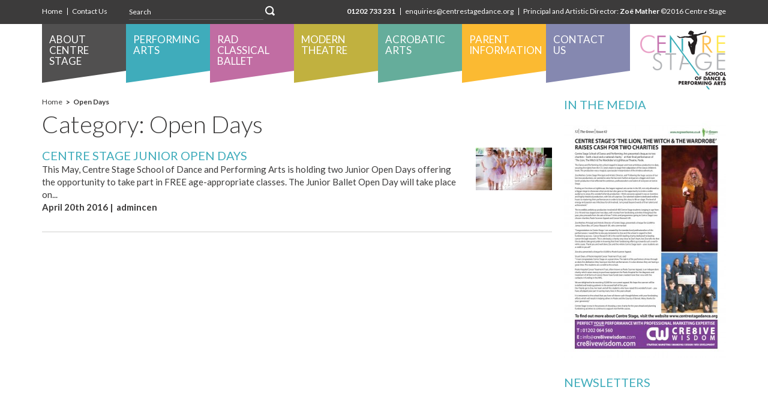

--- FILE ---
content_type: text/html; charset=UTF-8
request_url: https://centrestagedance.org/category/open-days/
body_size: 43412
content:
<!DOCTYPE html>
<html lang="en-US" class="no-js">
<!--[if IE 7]>         <html lang="en-US" class="ie7 ie no-js"> <![endif]-->
<!--[if IE 8]>         <html lang="en-US" class="ie8 ie no-js"> <![endif]-->
<!--[if gt IE 8]><!--> <html lang="en-US" class="no-js"> <!--<![endif]--> 
<head>
	<meta charset="UTF-8">
	<!--[if IE]><meta http-equiv="X-UA-Compatible" content="IE=Edge"/><![endif]-->
	<link rel="profile" href="http://gmpg.org/xfn/11">
	<link rel="pingback" href="https://centrestagedance.org/xmlrpc.php">
	<title>Open Days &#8211; Centre Stage</title>
<meta name='robots' content='max-image-preview:large' />
	<style>img:is([sizes="auto" i], [sizes^="auto," i]) { contain-intrinsic-size: 3000px 1500px }</style>
	<link rel='dns-prefetch' href='//fonts.googleapis.com' />
<link rel="alternate" type="application/rss+xml" title="Centre Stage &raquo; Open Days Category Feed" href="https://centrestagedance.org/category/open-days/feed/" />
		<!-- This site uses the Google Analytics by MonsterInsights plugin v9.11.1 - Using Analytics tracking - https://www.monsterinsights.com/ -->
		<!-- Note: MonsterInsights is not currently configured on this site. The site owner needs to authenticate with Google Analytics in the MonsterInsights settings panel. -->
					<!-- No tracking code set -->
				<!-- / Google Analytics by MonsterInsights -->
		<script type="text/javascript">
/* <![CDATA[ */
window._wpemojiSettings = {"baseUrl":"https:\/\/s.w.org\/images\/core\/emoji\/16.0.1\/72x72\/","ext":".png","svgUrl":"https:\/\/s.w.org\/images\/core\/emoji\/16.0.1\/svg\/","svgExt":".svg","source":{"concatemoji":"https:\/\/centrestagedance.org\/wp-includes\/js\/wp-emoji-release.min.js?ver=6.8.3"}};
/*! This file is auto-generated */
!function(s,n){var o,i,e;function c(e){try{var t={supportTests:e,timestamp:(new Date).valueOf()};sessionStorage.setItem(o,JSON.stringify(t))}catch(e){}}function p(e,t,n){e.clearRect(0,0,e.canvas.width,e.canvas.height),e.fillText(t,0,0);var t=new Uint32Array(e.getImageData(0,0,e.canvas.width,e.canvas.height).data),a=(e.clearRect(0,0,e.canvas.width,e.canvas.height),e.fillText(n,0,0),new Uint32Array(e.getImageData(0,0,e.canvas.width,e.canvas.height).data));return t.every(function(e,t){return e===a[t]})}function u(e,t){e.clearRect(0,0,e.canvas.width,e.canvas.height),e.fillText(t,0,0);for(var n=e.getImageData(16,16,1,1),a=0;a<n.data.length;a++)if(0!==n.data[a])return!1;return!0}function f(e,t,n,a){switch(t){case"flag":return n(e,"\ud83c\udff3\ufe0f\u200d\u26a7\ufe0f","\ud83c\udff3\ufe0f\u200b\u26a7\ufe0f")?!1:!n(e,"\ud83c\udde8\ud83c\uddf6","\ud83c\udde8\u200b\ud83c\uddf6")&&!n(e,"\ud83c\udff4\udb40\udc67\udb40\udc62\udb40\udc65\udb40\udc6e\udb40\udc67\udb40\udc7f","\ud83c\udff4\u200b\udb40\udc67\u200b\udb40\udc62\u200b\udb40\udc65\u200b\udb40\udc6e\u200b\udb40\udc67\u200b\udb40\udc7f");case"emoji":return!a(e,"\ud83e\udedf")}return!1}function g(e,t,n,a){var r="undefined"!=typeof WorkerGlobalScope&&self instanceof WorkerGlobalScope?new OffscreenCanvas(300,150):s.createElement("canvas"),o=r.getContext("2d",{willReadFrequently:!0}),i=(o.textBaseline="top",o.font="600 32px Arial",{});return e.forEach(function(e){i[e]=t(o,e,n,a)}),i}function t(e){var t=s.createElement("script");t.src=e,t.defer=!0,s.head.appendChild(t)}"undefined"!=typeof Promise&&(o="wpEmojiSettingsSupports",i=["flag","emoji"],n.supports={everything:!0,everythingExceptFlag:!0},e=new Promise(function(e){s.addEventListener("DOMContentLoaded",e,{once:!0})}),new Promise(function(t){var n=function(){try{var e=JSON.parse(sessionStorage.getItem(o));if("object"==typeof e&&"number"==typeof e.timestamp&&(new Date).valueOf()<e.timestamp+604800&&"object"==typeof e.supportTests)return e.supportTests}catch(e){}return null}();if(!n){if("undefined"!=typeof Worker&&"undefined"!=typeof OffscreenCanvas&&"undefined"!=typeof URL&&URL.createObjectURL&&"undefined"!=typeof Blob)try{var e="postMessage("+g.toString()+"("+[JSON.stringify(i),f.toString(),p.toString(),u.toString()].join(",")+"));",a=new Blob([e],{type:"text/javascript"}),r=new Worker(URL.createObjectURL(a),{name:"wpTestEmojiSupports"});return void(r.onmessage=function(e){c(n=e.data),r.terminate(),t(n)})}catch(e){}c(n=g(i,f,p,u))}t(n)}).then(function(e){for(var t in e)n.supports[t]=e[t],n.supports.everything=n.supports.everything&&n.supports[t],"flag"!==t&&(n.supports.everythingExceptFlag=n.supports.everythingExceptFlag&&n.supports[t]);n.supports.everythingExceptFlag=n.supports.everythingExceptFlag&&!n.supports.flag,n.DOMReady=!1,n.readyCallback=function(){n.DOMReady=!0}}).then(function(){return e}).then(function(){var e;n.supports.everything||(n.readyCallback(),(e=n.source||{}).concatemoji?t(e.concatemoji):e.wpemoji&&e.twemoji&&(t(e.twemoji),t(e.wpemoji)))}))}((window,document),window._wpemojiSettings);
/* ]]> */
</script>
<style id='wp-emoji-styles-inline-css' type='text/css'>

	img.wp-smiley, img.emoji {
		display: inline !important;
		border: none !important;
		box-shadow: none !important;
		height: 1em !important;
		width: 1em !important;
		margin: 0 0.07em !important;
		vertical-align: -0.1em !important;
		background: none !important;
		padding: 0 !important;
	}
</style>
<link rel='stylesheet' id='wp-block-library-css' href='https://centrestagedance.org/wp-includes/css/dist/block-library/style.min.css?ver=6.8.3' type='text/css' media='all' />
<style id='classic-theme-styles-inline-css' type='text/css'>
/*! This file is auto-generated */
.wp-block-button__link{color:#fff;background-color:#32373c;border-radius:9999px;box-shadow:none;text-decoration:none;padding:calc(.667em + 2px) calc(1.333em + 2px);font-size:1.125em}.wp-block-file__button{background:#32373c;color:#fff;text-decoration:none}
</style>
<style id='global-styles-inline-css' type='text/css'>
:root{--wp--preset--aspect-ratio--square: 1;--wp--preset--aspect-ratio--4-3: 4/3;--wp--preset--aspect-ratio--3-4: 3/4;--wp--preset--aspect-ratio--3-2: 3/2;--wp--preset--aspect-ratio--2-3: 2/3;--wp--preset--aspect-ratio--16-9: 16/9;--wp--preset--aspect-ratio--9-16: 9/16;--wp--preset--color--black: #000000;--wp--preset--color--cyan-bluish-gray: #abb8c3;--wp--preset--color--white: #ffffff;--wp--preset--color--pale-pink: #f78da7;--wp--preset--color--vivid-red: #cf2e2e;--wp--preset--color--luminous-vivid-orange: #ff6900;--wp--preset--color--luminous-vivid-amber: #fcb900;--wp--preset--color--light-green-cyan: #7bdcb5;--wp--preset--color--vivid-green-cyan: #00d084;--wp--preset--color--pale-cyan-blue: #8ed1fc;--wp--preset--color--vivid-cyan-blue: #0693e3;--wp--preset--color--vivid-purple: #9b51e0;--wp--preset--gradient--vivid-cyan-blue-to-vivid-purple: linear-gradient(135deg,rgba(6,147,227,1) 0%,rgb(155,81,224) 100%);--wp--preset--gradient--light-green-cyan-to-vivid-green-cyan: linear-gradient(135deg,rgb(122,220,180) 0%,rgb(0,208,130) 100%);--wp--preset--gradient--luminous-vivid-amber-to-luminous-vivid-orange: linear-gradient(135deg,rgba(252,185,0,1) 0%,rgba(255,105,0,1) 100%);--wp--preset--gradient--luminous-vivid-orange-to-vivid-red: linear-gradient(135deg,rgba(255,105,0,1) 0%,rgb(207,46,46) 100%);--wp--preset--gradient--very-light-gray-to-cyan-bluish-gray: linear-gradient(135deg,rgb(238,238,238) 0%,rgb(169,184,195) 100%);--wp--preset--gradient--cool-to-warm-spectrum: linear-gradient(135deg,rgb(74,234,220) 0%,rgb(151,120,209) 20%,rgb(207,42,186) 40%,rgb(238,44,130) 60%,rgb(251,105,98) 80%,rgb(254,248,76) 100%);--wp--preset--gradient--blush-light-purple: linear-gradient(135deg,rgb(255,206,236) 0%,rgb(152,150,240) 100%);--wp--preset--gradient--blush-bordeaux: linear-gradient(135deg,rgb(254,205,165) 0%,rgb(254,45,45) 50%,rgb(107,0,62) 100%);--wp--preset--gradient--luminous-dusk: linear-gradient(135deg,rgb(255,203,112) 0%,rgb(199,81,192) 50%,rgb(65,88,208) 100%);--wp--preset--gradient--pale-ocean: linear-gradient(135deg,rgb(255,245,203) 0%,rgb(182,227,212) 50%,rgb(51,167,181) 100%);--wp--preset--gradient--electric-grass: linear-gradient(135deg,rgb(202,248,128) 0%,rgb(113,206,126) 100%);--wp--preset--gradient--midnight: linear-gradient(135deg,rgb(2,3,129) 0%,rgb(40,116,252) 100%);--wp--preset--font-size--small: 13px;--wp--preset--font-size--medium: 20px;--wp--preset--font-size--large: 36px;--wp--preset--font-size--x-large: 42px;--wp--preset--spacing--20: 0.44rem;--wp--preset--spacing--30: 0.67rem;--wp--preset--spacing--40: 1rem;--wp--preset--spacing--50: 1.5rem;--wp--preset--spacing--60: 2.25rem;--wp--preset--spacing--70: 3.38rem;--wp--preset--spacing--80: 5.06rem;--wp--preset--shadow--natural: 6px 6px 9px rgba(0, 0, 0, 0.2);--wp--preset--shadow--deep: 12px 12px 50px rgba(0, 0, 0, 0.4);--wp--preset--shadow--sharp: 6px 6px 0px rgba(0, 0, 0, 0.2);--wp--preset--shadow--outlined: 6px 6px 0px -3px rgba(255, 255, 255, 1), 6px 6px rgba(0, 0, 0, 1);--wp--preset--shadow--crisp: 6px 6px 0px rgba(0, 0, 0, 1);}:where(.is-layout-flex){gap: 0.5em;}:where(.is-layout-grid){gap: 0.5em;}body .is-layout-flex{display: flex;}.is-layout-flex{flex-wrap: wrap;align-items: center;}.is-layout-flex > :is(*, div){margin: 0;}body .is-layout-grid{display: grid;}.is-layout-grid > :is(*, div){margin: 0;}:where(.wp-block-columns.is-layout-flex){gap: 2em;}:where(.wp-block-columns.is-layout-grid){gap: 2em;}:where(.wp-block-post-template.is-layout-flex){gap: 1.25em;}:where(.wp-block-post-template.is-layout-grid){gap: 1.25em;}.has-black-color{color: var(--wp--preset--color--black) !important;}.has-cyan-bluish-gray-color{color: var(--wp--preset--color--cyan-bluish-gray) !important;}.has-white-color{color: var(--wp--preset--color--white) !important;}.has-pale-pink-color{color: var(--wp--preset--color--pale-pink) !important;}.has-vivid-red-color{color: var(--wp--preset--color--vivid-red) !important;}.has-luminous-vivid-orange-color{color: var(--wp--preset--color--luminous-vivid-orange) !important;}.has-luminous-vivid-amber-color{color: var(--wp--preset--color--luminous-vivid-amber) !important;}.has-light-green-cyan-color{color: var(--wp--preset--color--light-green-cyan) !important;}.has-vivid-green-cyan-color{color: var(--wp--preset--color--vivid-green-cyan) !important;}.has-pale-cyan-blue-color{color: var(--wp--preset--color--pale-cyan-blue) !important;}.has-vivid-cyan-blue-color{color: var(--wp--preset--color--vivid-cyan-blue) !important;}.has-vivid-purple-color{color: var(--wp--preset--color--vivid-purple) !important;}.has-black-background-color{background-color: var(--wp--preset--color--black) !important;}.has-cyan-bluish-gray-background-color{background-color: var(--wp--preset--color--cyan-bluish-gray) !important;}.has-white-background-color{background-color: var(--wp--preset--color--white) !important;}.has-pale-pink-background-color{background-color: var(--wp--preset--color--pale-pink) !important;}.has-vivid-red-background-color{background-color: var(--wp--preset--color--vivid-red) !important;}.has-luminous-vivid-orange-background-color{background-color: var(--wp--preset--color--luminous-vivid-orange) !important;}.has-luminous-vivid-amber-background-color{background-color: var(--wp--preset--color--luminous-vivid-amber) !important;}.has-light-green-cyan-background-color{background-color: var(--wp--preset--color--light-green-cyan) !important;}.has-vivid-green-cyan-background-color{background-color: var(--wp--preset--color--vivid-green-cyan) !important;}.has-pale-cyan-blue-background-color{background-color: var(--wp--preset--color--pale-cyan-blue) !important;}.has-vivid-cyan-blue-background-color{background-color: var(--wp--preset--color--vivid-cyan-blue) !important;}.has-vivid-purple-background-color{background-color: var(--wp--preset--color--vivid-purple) !important;}.has-black-border-color{border-color: var(--wp--preset--color--black) !important;}.has-cyan-bluish-gray-border-color{border-color: var(--wp--preset--color--cyan-bluish-gray) !important;}.has-white-border-color{border-color: var(--wp--preset--color--white) !important;}.has-pale-pink-border-color{border-color: var(--wp--preset--color--pale-pink) !important;}.has-vivid-red-border-color{border-color: var(--wp--preset--color--vivid-red) !important;}.has-luminous-vivid-orange-border-color{border-color: var(--wp--preset--color--luminous-vivid-orange) !important;}.has-luminous-vivid-amber-border-color{border-color: var(--wp--preset--color--luminous-vivid-amber) !important;}.has-light-green-cyan-border-color{border-color: var(--wp--preset--color--light-green-cyan) !important;}.has-vivid-green-cyan-border-color{border-color: var(--wp--preset--color--vivid-green-cyan) !important;}.has-pale-cyan-blue-border-color{border-color: var(--wp--preset--color--pale-cyan-blue) !important;}.has-vivid-cyan-blue-border-color{border-color: var(--wp--preset--color--vivid-cyan-blue) !important;}.has-vivid-purple-border-color{border-color: var(--wp--preset--color--vivid-purple) !important;}.has-vivid-cyan-blue-to-vivid-purple-gradient-background{background: var(--wp--preset--gradient--vivid-cyan-blue-to-vivid-purple) !important;}.has-light-green-cyan-to-vivid-green-cyan-gradient-background{background: var(--wp--preset--gradient--light-green-cyan-to-vivid-green-cyan) !important;}.has-luminous-vivid-amber-to-luminous-vivid-orange-gradient-background{background: var(--wp--preset--gradient--luminous-vivid-amber-to-luminous-vivid-orange) !important;}.has-luminous-vivid-orange-to-vivid-red-gradient-background{background: var(--wp--preset--gradient--luminous-vivid-orange-to-vivid-red) !important;}.has-very-light-gray-to-cyan-bluish-gray-gradient-background{background: var(--wp--preset--gradient--very-light-gray-to-cyan-bluish-gray) !important;}.has-cool-to-warm-spectrum-gradient-background{background: var(--wp--preset--gradient--cool-to-warm-spectrum) !important;}.has-blush-light-purple-gradient-background{background: var(--wp--preset--gradient--blush-light-purple) !important;}.has-blush-bordeaux-gradient-background{background: var(--wp--preset--gradient--blush-bordeaux) !important;}.has-luminous-dusk-gradient-background{background: var(--wp--preset--gradient--luminous-dusk) !important;}.has-pale-ocean-gradient-background{background: var(--wp--preset--gradient--pale-ocean) !important;}.has-electric-grass-gradient-background{background: var(--wp--preset--gradient--electric-grass) !important;}.has-midnight-gradient-background{background: var(--wp--preset--gradient--midnight) !important;}.has-small-font-size{font-size: var(--wp--preset--font-size--small) !important;}.has-medium-font-size{font-size: var(--wp--preset--font-size--medium) !important;}.has-large-font-size{font-size: var(--wp--preset--font-size--large) !important;}.has-x-large-font-size{font-size: var(--wp--preset--font-size--x-large) !important;}
:where(.wp-block-post-template.is-layout-flex){gap: 1.25em;}:where(.wp-block-post-template.is-layout-grid){gap: 1.25em;}
:where(.wp-block-columns.is-layout-flex){gap: 2em;}:where(.wp-block-columns.is-layout-grid){gap: 2em;}
:root :where(.wp-block-pullquote){font-size: 1.5em;line-height: 1.6;}
</style>
<link rel='stylesheet' id='contact-form-7-css' href='https://centrestagedance.org/wp-content/plugins/contact-form-7/includes/css/styles.css?ver=6.1' type='text/css' media='all' />
<link rel='stylesheet' id='events-manager-css' href='https://centrestagedance.org/wp-content/plugins/events-manager/includes/css/events-manager.css?ver=7.0.5' type='text/css' media='all' />
<style id='events-manager-inline-css' type='text/css'>
body .em { --font-family : inherit; --font-weight : inherit; --font-size : 1em; --line-height : inherit; }
</style>
<link rel='stylesheet' id='censtg-fonts-css' href='https://fonts.googleapis.com/css?family=Lato%3A400%2C400italic%2C700%2C700italic%2C900%2C900italic%2C300italic%2C300&#038;subset=latin%2Clatin-ext' type='text/css' media='all' />
<link rel='stylesheet' id='genericons-css' href='https://centrestagedance.org/wp-content/themes/centrestage/genericons/genericons.css?ver=3.2' type='text/css' media='all' />
<link rel='stylesheet' id='censtg-style-css' href='https://centrestagedance.org/wp-content/themes/centrestage/css/style.css?ver=6.8.3' type='text/css' media='all' />
<link rel='stylesheet' id='censtg-slick-css' href='https://centrestagedance.org/wp-content/themes/centrestage/css/vendor/slick.css?ver=6.8.3' type='text/css' media='all' />
<link rel='stylesheet' id='censtg-venobox-css' href='https://centrestagedance.org/wp-content/themes/centrestage/css/vendor/venobox.css?ver=6.8.3' type='text/css' media='all' />
<link rel='stylesheet' id='censtg-owl-carousel-css' href='https://centrestagedance.org/wp-content/themes/centrestage/css/vendor/owl.carousel.css?ver=6.8.3' type='text/css' media='all' />
<!--[if lt IE 9]>
<link rel='stylesheet' id='censtg-ie-css' href='https://centrestagedance.org/wp-content/themes/centrestage/css/ie.css?ver=20141010' type='text/css' media='all' />
<![endif]-->
<!--[if lt IE 8]>
<link rel='stylesheet' id='censtg-ie7-css' href='https://centrestagedance.org/wp-content/themes/centrestage/css/ie7.css?ver=20141010' type='text/css' media='all' />
<![endif]-->
<!--[if lt IE 10]>
<link rel='stylesheet' id='censtg-ie10-css' href='https://centrestagedance.org/wp-content/themes/centrestage/css/ie10.css?ver=20141010' type='text/css' media='all' />
<![endif]-->
<script type="text/javascript" src="https://centrestagedance.org/wp-includes/js/jquery/jquery.min.js?ver=3.7.1" id="jquery-core-js"></script>
<script type="text/javascript" src="https://centrestagedance.org/wp-includes/js/jquery/jquery-migrate.min.js?ver=3.4.1" id="jquery-migrate-js"></script>
<script type="text/javascript" src="https://centrestagedance.org/wp-includes/js/jquery/ui/core.min.js?ver=1.13.3" id="jquery-ui-core-js"></script>
<script type="text/javascript" src="https://centrestagedance.org/wp-includes/js/jquery/ui/mouse.min.js?ver=1.13.3" id="jquery-ui-mouse-js"></script>
<script type="text/javascript" src="https://centrestagedance.org/wp-includes/js/jquery/ui/sortable.min.js?ver=1.13.3" id="jquery-ui-sortable-js"></script>
<script type="text/javascript" src="https://centrestagedance.org/wp-includes/js/jquery/ui/datepicker.min.js?ver=1.13.3" id="jquery-ui-datepicker-js"></script>
<script type="text/javascript" id="jquery-ui-datepicker-js-after">
/* <![CDATA[ */
jQuery(function(jQuery){jQuery.datepicker.setDefaults({"closeText":"Close","currentText":"Today","monthNames":["January","February","March","April","May","June","July","August","September","October","November","December"],"monthNamesShort":["Jan","Feb","Mar","Apr","May","Jun","Jul","Aug","Sep","Oct","Nov","Dec"],"nextText":"Next","prevText":"Previous","dayNames":["Sunday","Monday","Tuesday","Wednesday","Thursday","Friday","Saturday"],"dayNamesShort":["Sun","Mon","Tue","Wed","Thu","Fri","Sat"],"dayNamesMin":["S","M","T","W","T","F","S"],"dateFormat":"MM d, yy","firstDay":1,"isRTL":false});});
/* ]]> */
</script>
<script type="text/javascript" src="https://centrestagedance.org/wp-includes/js/jquery/ui/resizable.min.js?ver=1.13.3" id="jquery-ui-resizable-js"></script>
<script type="text/javascript" src="https://centrestagedance.org/wp-includes/js/jquery/ui/draggable.min.js?ver=1.13.3" id="jquery-ui-draggable-js"></script>
<script type="text/javascript" src="https://centrestagedance.org/wp-includes/js/jquery/ui/controlgroup.min.js?ver=1.13.3" id="jquery-ui-controlgroup-js"></script>
<script type="text/javascript" src="https://centrestagedance.org/wp-includes/js/jquery/ui/checkboxradio.min.js?ver=1.13.3" id="jquery-ui-checkboxradio-js"></script>
<script type="text/javascript" src="https://centrestagedance.org/wp-includes/js/jquery/ui/button.min.js?ver=1.13.3" id="jquery-ui-button-js"></script>
<script type="text/javascript" src="https://centrestagedance.org/wp-includes/js/jquery/ui/dialog.min.js?ver=1.13.3" id="jquery-ui-dialog-js"></script>
<script type="text/javascript" id="events-manager-js-extra">
/* <![CDATA[ */
var EM = {"ajaxurl":"https:\/\/centrestagedance.org\/wp-admin\/admin-ajax.php","locationajaxurl":"https:\/\/centrestagedance.org\/wp-admin\/admin-ajax.php?action=locations_search","firstDay":"1","locale":"en","dateFormat":"yy-mm-dd","ui_css":"https:\/\/centrestagedance.org\/wp-content\/plugins\/events-manager\/includes\/css\/jquery-ui\/build.css","show24hours":"0","is_ssl":"1","autocomplete_limit":"10","calendar":{"breakpoints":{"small":560,"medium":908,"large":false}},"phone":"","datepicker":{"format":"d\/m\/Y"},"search":{"breakpoints":{"small":650,"medium":850,"full":false}},"url":"https:\/\/centrestagedance.org\/wp-content\/plugins\/events-manager","assets":{"input.em-uploader":{"js":{"em-uploader":{"url":"https:\/\/centrestagedance.org\/wp-content\/plugins\/events-manager\/includes\/js\/em-uploader.js?v=7.0.5","event":"em_uploader_ready"}}},".em-recurrence-sets, .em-timezone":{"js":{"luxon":{"url":"luxon\/luxon.js?v=7.0.5","event":"em_luxon_ready"}}},".em-booking-form, #em-booking-form, .em-booking-recurring, .em-event-booking-form":{"js":{"em-bookings":{"url":"https:\/\/centrestagedance.org\/wp-content\/plugins\/events-manager\/includes\/js\/bookingsform.js?v=7.0.5","event":"em_booking_form_js_loaded"}}}},"cached":"","txt_search":"Search","txt_searching":"Searching...","txt_loading":"Loading..."};
/* ]]> */
</script>
<script type="text/javascript" src="https://centrestagedance.org/wp-content/plugins/events-manager/includes/js/events-manager.js?ver=7.0.5" id="events-manager-js"></script>
<script type="text/javascript" src="https://centrestagedance.org/wp-content/themes/centrestage/js/vendor/modernizr.min.js" id="censtg-modernizr-script-js"></script>
<link rel="https://api.w.org/" href="https://centrestagedance.org/wp-json/" /><link rel="alternate" title="JSON" type="application/json" href="https://centrestagedance.org/wp-json/wp/v2/categories/47" /><link rel="EditURI" type="application/rsd+xml" title="RSD" href="https://centrestagedance.org/xmlrpc.php?rsd" />
<meta name="generator" content="WordPress 6.8.3" />
<link rel="shortcut icon" href="https://centrestagedance.org/wp-content/themes/centrestage/favicon.ico" /></head>
<body class="archive category category-open-days category-47 wp-theme-centrestage">
<div id="wrapper">
	<header id="header">
        <div class="top-header">
        	<div class="wrap">
            	<div class="left-header">
                    <div id="quick-links" class="menu-top-menu-container"><ul><li id="menu-item-47" class="menu-item menu-item-type-post_type menu-item-object-page menu-item-home menu-item-47"><a href="https://centrestagedance.org/">Home</a></li>
<li id="menu-item-46" class="menu-item menu-item-type-post_type menu-item-object-page menu-item-46"><a href="https://centrestagedance.org/contact/">Contact Us</a></li>
</ul></div>                    <div class="form-search">
                       <form method="get" id="searchform" action="https://centrestagedance.org/" >
				<input type="text" placeholder="Search" value="" name="s" id="s" />
				<input type="submit" id="searchsubmit" class="sprite" value="Search" />
			</form>                    </div><!--/.form-search-->
                </div><!--/.left-header-->
                
                	                <div class="top-nav">
	                	<ul>
	                										<li><span><a href="tel:01202733231">01202 733 231</a></span></li>
						 		
						 									<li><a href="mailto:enqu&#105;&#114;ies&#64;cen&#116;r&#101;st&#97;&#103;&#101;dan&#99;&#101;&#46;o&#114;&#103;">e&#110;&#113;&#117;&#105;ries&#64;&#99;e&#110;&#116;&#114;e&#115;&#116;&#97;&#103;&#101;&#100;&#97;&#110;&#99;e.o&#114;&#103;</a></li>
						 		
						 									<li>Principal and Artistic Director: <a href="http://centrestagedance.org/about-centre-stage/school-principal/"><span>Zo&euml; Mather</span></a> ©2016 Centre Stage  </li>
						 		                    </ul>
	                </div><!--/.top-nav-->
                            </div><!--/.wrap-->
        </div><!--/.top-header-->
        <div class="bottom-header">
        	<div class="wrap">
        		<nav id="mainmenu" class="menu-main-menu-container"><ul><li id="menu-item-38" class="menu-item menu-item-type-post_type menu-item-object-page menu-item-has-children menu-item-38"><a href="https://centrestagedance.org/about-centre-stage/">About Centre Stage</a>
<ul class="sub-menu">
	<li id="menu-item-1245" class="menu-item menu-item-type-post_type menu-item-object-page menu-item-1245"><a href="https://centrestagedance.org/about-centre-stage/">About Centre Stage</a></li>
	<li id="menu-item-159" class="menu-item menu-item-type-post_type menu-item-object-page menu-item-159"><a href="https://centrestagedance.org/about-centre-stage/school-principal/">School Principal</a></li>
	<li id="menu-item-4287" class="menu-item menu-item-type-post_type menu-item-object-page menu-item-4287"><a href="https://centrestagedance.org/about-centre-stage/the-lion-the-witch-and-the-wardrobe/">The Centre Stage Bi-Annual Show</a></li>
	<li id="menu-item-1489" class="menu-item menu-item-type-post_type menu-item-object-page menu-item-1489"><a href="https://centrestagedance.org/about-centre-stage/what-do-parents-say/">What Do Parents Say?</a></li>
	<li id="menu-item-1830" class="menu-item menu-item-type-post_type menu-item-object-page menu-item-1830"><a href="https://centrestagedance.org/about-centre-stage/school-charity/">School Charity</a></li>
	<li id="menu-item-1938" class="menu-item menu-item-type-post_type menu-item-object-page menu-item-1938"><a href="https://centrestagedance.org/about-centre-stage/student-opportunities/">Student Opportunities</a></li>
	<li id="menu-item-3983" class="menu-item menu-item-type-post_type menu-item-object-page menu-item-3983"><a href="https://centrestagedance.org/student-achievements/">Student Achievements</a></li>
	<li id="menu-item-1834" class="menu-item menu-item-type-post_type menu-item-object-page menu-item-1834"><a href="https://centrestagedance.org/about-centre-stage/company-information/">School Information</a></li>
</ul>
</li>
<li id="menu-item-1832" class="perfomance-link menu-item menu-item-type-post_type menu-item-object-page menu-item-has-children menu-item-1832"><a href="https://centrestagedance.org/performing-arts/">Performing Arts</a>
<ul class="sub-menu">
	<li id="menu-item-1835" class="menu-item menu-item-type-post_type menu-item-object-page menu-item-1835"><a href="https://centrestagedance.org/performing-arts/">Performing Arts</a></li>
</ul>
</li>
<li id="menu-item-1837" class="classic-link menu-item menu-item-type-post_type menu-item-object-page menu-item-has-children menu-item-1837"><a href="https://centrestagedance.org/rad-classical-ballet/">RAD Classical Ballet</a>
<ul class="sub-menu">
	<li id="menu-item-1838" class="menu-item menu-item-type-post_type menu-item-object-page menu-item-1838"><a href="https://centrestagedance.org/rad-classical-ballet/">RAD Classical Ballet</a></li>
</ul>
</li>
<li id="menu-item-1845" class="modern-link menu-item menu-item-type-post_type menu-item-object-page menu-item-has-children menu-item-1845"><a href="https://centrestagedance.org/modern-theatre/">Modern Theatre</a>
<ul class="sub-menu">
	<li id="menu-item-1846" class="menu-item menu-item-type-post_type menu-item-object-page menu-item-1846"><a href="https://centrestagedance.org/modern-theatre/">Modern Theatre</a></li>
</ul>
</li>
<li id="menu-item-1851" class="acro-link menu-item menu-item-type-post_type menu-item-object-page menu-item-has-children menu-item-1851"><a href="https://centrestagedance.org/acro-dance/">Acrobatic Arts</a>
<ul class="sub-menu">
	<li id="menu-item-1861" class="menu-item menu-item-type-post_type menu-item-object-page menu-item-1861"><a href="https://centrestagedance.org/acro-dance/">Acrobatic Arts</a></li>
</ul>
</li>
<li id="menu-item-3880" class="istd-link menu-item menu-item-type-post_type menu-item-object-page menu-item-has-children menu-item-3880"><a href="https://centrestagedance.org/parent-info/">Parent Information</a>
<ul class="sub-menu">
	<li id="menu-item-167" class="menu-item menu-item-type-post_type menu-item-object-page menu-item-167"><a href="https://centrestagedance.org/about-centre-stage/uniform/">Uniform</a></li>
	<li id="menu-item-165" class="menu-item menu-item-type-post_type menu-item-object-page menu-item-165"><a href="https://centrestagedance.org/about-centre-stage/term-dates/">Term Dates</a></li>
	<li id="menu-item-4966" class="menu-item menu-item-type-post_type menu-item-object-page menu-item-4966"><a href="https://centrestagedance.org/timetable/">Timetable</a></li>
</ul>
</li>
<li id="menu-item-3873" class="other-link menu-item menu-item-type-post_type menu-item-object-page menu-item-has-children menu-item-3873"><a href="https://centrestagedance.org/contact/">Contact Us</a>
<ul class="sub-menu">
	<li id="menu-item-3890" class="menu-item menu-item-type-post_type menu-item-object-page menu-item-3890"><a href="https://centrestagedance.org/contact/">Contact Us</a></li>
</ul>
</li>
</ul></nav>									<a href="https://centrestagedance.org" id="logo" title="Centre Stage"><img src="https://centrestagedance.org/wp-content/uploads/2016/01/logo.png" alt="Centre Stage" /></a>
							</div><!--/.wrap-->
		</div><!--/.bottom-header-->
	</header><!--/#header-->

		<div id="main">
	
<div class="wrap">
    <div id="primary" class="content-area">
		<div id="content" class="site-content">
			<ul class="breadcrumb"><!-- Breadcrumb NavXT 7.4.1 -->
<li><a href="https://centrestagedance.org">Home</a></li><li class="active">Open Days</li></ul>			<h1>Category: <span>Open Days</span></h1>			    <div class="list-row">
					<figure class="right-align"><img width="127" height="71" src="https://centrestagedance.org/wp-content/uploads/2016/02/cs-ballet-primary-2015-20-127x71.jpg" class="attachment-censtg-post-thumb size-censtg-post-thumb wp-post-image" alt="Centre Stage Junior Open Days" decoding="async" srcset="https://centrestagedance.org/wp-content/uploads/2016/02/cs-ballet-primary-2015-20-127x71.jpg 127w, https://centrestagedance.org/wp-content/uploads/2016/02/cs-ballet-primary-2015-20-850x477.jpg 850w" sizes="(max-width: 127px) 100vw, 127px" /></figure>
		
		<div class="list-content-box">
			<a href="https://centrestagedance.org/centre-stage-junior-open-days/"><h4>Centre Stage Junior Open Days</h4></a>
			<div class="list-summary">
				This May, Centre Stage School of Dance and Performing Arts is holding two Junior Open Days offering the opportunity to take part in FREE age-appropriate classes. The Junior Ballet Open Day will take place on...	<div class="date-tags">
		<strong>
		April 20th 2016&nbsp;|&nbsp;  admincen		</strong>
	</div><!--/.date-tags -->
			</div><!--/.list-summary-->
		</div><!--/.list-content-box -->
	</div><!--/.list-row-->
		</div><!--/#content-->
    </div><!--/#primary-->
    <div id="sidebar">
	<div id="censtg_in_the_media_widget-5" class="widget-2 in-media moduelbox widget_censtg_in_the_media_widget"><h4>In The Media</h4>					<figure><a href="https://centrestagedance.org/about-centre-stage/whats-happening/in-the-media/"><img width="300" height="394" src="https://centrestagedance.org/wp-content/uploads/2016/08/p12-TheGrove-issue2-page-001-e1473323566110.jpg" class="attachment-full size-full wp-post-image" alt="" decoding="async" loading="lazy" /></a></figure>
			</div><!--/.moduelbox--><div id="censtg_latest_newsletter_widget-4" class="widget-3 latest-newslatter moduelbox widget_censtg_latest_newsletter_widget"><h4>Newsletters</h4>			</div><!--/.moduelbox--></div><!-- /#sidebar -->
</div><!--/.wrap-->
	</div><!--/#main -->
	<footer id="footer">
    	<div class="top-footer">
        	<div class="wrap">
            	<a href="#" class="footer-tigger menulines-button"><span class="menulines"></span></a>
            	<nav id="footer-navigation" class="menu-bottom-menu-container"><ul><li id="menu-item-1496" class="menu-item menu-item-type-post_type menu-item-object-page menu-item-1496"><a href="https://centrestagedance.org/contact/">Contact</a></li>
<li id="menu-item-57" class="menu-item menu-item-type-post_type menu-item-object-page menu-item-57"><a href="https://centrestagedance.org/about-centre-stage/school-principal/">School Principal</a></li>
<li id="menu-item-1494" class="menu-item menu-item-type-post_type menu-item-object-page menu-item-1494"><a href="https://centrestagedance.org/about-centre-stage/what-do-parents-say/">What Do Parents Say?</a></li>
<li id="menu-item-4933" class="menu-item menu-item-type-post_type menu-item-object-page menu-item-4933"><a href="https://centrestagedance.org/diversity-workshop/">Diversity Workshop</a></li>
<li id="menu-item-4950" class="menu-item menu-item-type-post_type menu-item-object-page menu-item-4950"><a href="https://centrestagedance.org/new-school-starters-at-centre-stage/">New School Starters</a></li>
</ul></nav><div class="social"><ul><li id="menu-item-48" class="fb menu-item menu-item-type-custom menu-item-object-custom menu-item-48"><a target="_blank" href="https://www.facebook.com/CentreStageSchool">Facebook</a></li>
<li id="menu-item-191" class="tw menu-item menu-item-type-custom menu-item-object-custom menu-item-191"><a target="_blank" href="https://twitter.com/_Centre_Stage">Twitter</a></li>
<li id="menu-item-192" class="yt menu-item menu-item-type-custom menu-item-object-custom menu-item-192"><a target="_blank" href="https://www.youtube.com/channel/UCNh88R7mEsn4WUWRYwAwXcg">Youtube</a></li>
</ul></div>            </div><!--/.wrap-->
        </div><!--/.top-footer-->
		<div class="bottom-footer">
        	<div class="wrap">
            	<div class="left-footer">
            		<div class="cols cols4">
	                	<div class="widget-1 col"><div class="menu-footer-1-container"><ul id="menu-footer-1" class="menu"><li id="menu-item-86" class="menu-item menu-item-type-post_type menu-item-object-page menu-item-86"><a href="https://centrestagedance.org/about-centre-stage/school-principal/">School Principal</a></li>
<li id="menu-item-83" class="menu-item menu-item-type-post_type menu-item-object-page menu-item-83"><a href="https://centrestagedance.org/?page_id=60">School Management Team</a></li>
<li id="menu-item-82" class="menu-item menu-item-type-post_type menu-item-object-page menu-item-82"><a href="https://centrestagedance.org/about-centre-stage/timetable/">Timetable 2</a></li>
<li id="menu-item-84" class="menu-item menu-item-type-post_type menu-item-object-page menu-item-84"><a href="https://centrestagedance.org/about-centre-stage/term-dates/">Term Dates</a></li>
<li id="menu-item-85" class="menu-item menu-item-type-post_type menu-item-object-page menu-item-85"><a href="https://centrestagedance.org/about-centre-stage/uniform/">Uniform</a></li>
</ul></div></div><div class="widget-2 col"><div class="menu-footer-2-container"><ul id="menu-footer-2" class="menu"><li id="menu-item-89" class="menu-item menu-item-type-post_type menu-item-object-page menu-item-89"><a href="https://centrestagedance.org/about-centre-stage/school-charity/">School Charity</a></li>
<li id="menu-item-91" class="menu-item menu-item-type-post_type menu-item-object-page menu-item-91"><a href="https://centrestagedance.org/about-centre-stage/ofsted/">OFSTED</a></li>
<li id="menu-item-88" class="menu-item menu-item-type-post_type menu-item-object-page menu-item-88"><a href="https://centrestagedance.org/about-centre-stage/company-information/">School Information</a></li>
<li id="menu-item-2078" class="menu-item menu-item-type-post_type menu-item-object-page menu-item-2078"><a href="https://centrestagedance.org/data-protection-policy/">Data Protection Policy</a></li>
<li id="menu-item-4937" class="menu-item menu-item-type-post_type menu-item-object-page menu-item-4937"><a href="https://centrestagedance.org/about-centre-stage/company-information/terms-conditions/">Terms &#038; Conditions</a></li>
</ul></div></div><div class="widget-3 col"><div class="menu-footer-3-container"><ul id="menu-footer-3" class="menu"><li id="menu-item-95" class="menu-item menu-item-type-post_type menu-item-object-page menu-item-95"><a href="https://centrestagedance.org/school-syllabus/">School Syllabus</a></li>
<li id="menu-item-93" class="menu-item menu-item-type-post_type menu-item-object-page menu-item-93"><a href="https://centrestagedance.org/about-centre-stage/student-opportunities/">Student Opportunities</a></li>
<li id="menu-item-92" class="menu-item menu-item-type-post_type menu-item-object-page menu-item-92"><a href="https://centrestagedance.org/about-centre-stage/what-do-parents-say/">What Do Parents Say?</a></li>
<li id="menu-item-94" class="menu-item menu-item-type-post_type menu-item-object-page menu-item-94"><a href="https://centrestagedance.org/contact/">Contact</a></li>
</ul></div></div>						<div class="col">
                        	<ul>
                        		                                	<li><a href="tel:01202733231">01202 733 231</a></li>
                                                        		                                	<li><a href="mailto:e&#110;&#113;&#117;irie&#115;&#64;&#99;&#101;n&#116;&#114;esta&#103;&#101;&#100;&#97;&#110;&#99;&#101;&#46;o&#114;&#103;">&#101;n&#113;&#117;iri&#101;&#115;&#64;&#99;&#101;ntr&#101;s&#116;a&#103;&#101;&#100;an&#99;e.or&#103;</a></li>
                                
                            </ul>
                        </div><!--/.col-->
					</div><!--/.cols-->
                </div><!--/.left-footer-->
				
                <div class="right-footer">
                	<div class="sponsor-list">
                    	<ul>
                    						                    	<li>
				                        	<figure>
				                            	<a href="http://www.rad.org.uk"><img src="https://centrestagedance.org/wp-content/uploads/2019/10/rad.png" alt="Royal Academy of Dance"></a>
				                            </figure>
				                        </li>
                            						                    	<li>
				                        	<figure>
				                            	<a href="http://www.istd.org"><img src="https://centrestagedance.org/wp-content/uploads/2019/10/istd.png" alt="ISTD"></a>
				                            </figure>
				                        </li>
                            						                    	<li>
				                        	<figure>
				                            	<a href="http://reports.ofsted.gov.uk/inspection-reports/find-inspection-report/provider/CARE/EY441835"><img src="https://centrestagedance.org/wp-content/uploads/2019/10/ofsted.png" alt="OFSTEAD"></a>
				                            </figure>
				                        </li>
                            						                    	<li>
				                        	<figure>
				                            	<a href="https://cdmt.org.uk/"><img src="https://centrestagedance.org/wp-content/uploads/2019/10/cdmt.png" alt="CDMT"></a>
				                            </figure>
				                        </li>
                            						                    	<li>
				                        	<figure>
				                            	<a href="https://www.acropad.co"><img src="https://centrestagedance.org/wp-content/uploads/2019/10/acropad-3.png" alt="AcroPAD"></a>
				                            </figure>
				                        </li>
                            						                    	<li>
				                        	<figure>
				                            	<a href="https://www.acrobaticarts.com"><img src="https://centrestagedance.org/wp-content/uploads/2019/10/acro-arts.png" alt="Acrobatic Arts"></a>
				                            </figure>
				                        </li>
                            		                        </ul>
                    </div><!--/.sponsor-list-->
                    						<div class="copyright">©  2026 Copyright Centre Stage School of Dance. All rights reserved.</div>
					                </div><!--/.right-footer-->
            </div><!--/.wrap-->
        </div><!--/.bottom-footer-->
    </footer><!--/#footer -->
</div><!-- .wrapper -->

<script type="speculationrules">
{"prefetch":[{"source":"document","where":{"and":[{"href_matches":"\/*"},{"not":{"href_matches":["\/wp-*.php","\/wp-admin\/*","\/wp-content\/uploads\/*","\/wp-content\/*","\/wp-content\/plugins\/*","\/wp-content\/themes\/centrestage\/*","\/*\\?(.+)"]}},{"not":{"selector_matches":"a[rel~=\"nofollow\"]"}},{"not":{"selector_matches":".no-prefetch, .no-prefetch a"}}]},"eagerness":"conservative"}]}
</script>
		<script type="text/javascript">
			(function() {
				let targetObjectName = 'EM';
				if ( typeof window[targetObjectName] === 'object' && window[targetObjectName] !== null ) {
					Object.assign( window[targetObjectName], []);
				} else {
					console.warn( 'Could not merge extra data: window.' + targetObjectName + ' not found or not an object.' );
				}
			})();
		</script>
		<script type="text/javascript" src="https://centrestagedance.org/wp-includes/js/dist/hooks.min.js?ver=4d63a3d491d11ffd8ac6" id="wp-hooks-js"></script>
<script type="text/javascript" src="https://centrestagedance.org/wp-includes/js/dist/i18n.min.js?ver=5e580eb46a90c2b997e6" id="wp-i18n-js"></script>
<script type="text/javascript" id="wp-i18n-js-after">
/* <![CDATA[ */
wp.i18n.setLocaleData( { 'text direction\u0004ltr': [ 'ltr' ] } );
/* ]]> */
</script>
<script type="text/javascript" src="https://centrestagedance.org/wp-content/plugins/contact-form-7/includes/swv/js/index.js?ver=6.1" id="swv-js"></script>
<script type="text/javascript" id="contact-form-7-js-before">
/* <![CDATA[ */
var wpcf7 = {
    "api": {
        "root": "https:\/\/centrestagedance.org\/wp-json\/",
        "namespace": "contact-form-7\/v1"
    }
};
/* ]]> */
</script>
<script type="text/javascript" src="https://centrestagedance.org/wp-content/plugins/contact-form-7/includes/js/index.js?ver=6.1" id="contact-form-7-js"></script>
<script type="text/javascript" src="https://centrestagedance.org/wp-content/themes/centrestage/js/vendor/jquery.ezmark.min.js" id="censtg-ezmark-script-js"></script>
<script type="text/javascript" src="https://centrestagedance.org/wp-content/themes/centrestage/js/vendor/slick.min.js" id="censtg-slider-script-js"></script>
<script type="text/javascript" src="https://centrestagedance.org/wp-content/themes/centrestage/js/vendor/jquery.matchHeight-min.js" id="censtg-matchheight-script-js"></script>
<script type="text/javascript" src="https://centrestagedance.org/wp-content/themes/centrestage/js/vendor/venobox.min.js" id="censtg-venobox-script-js"></script>
<script type="text/javascript" src="https://centrestagedance.org/wp-content/themes/centrestage/js/vendor/owl.carousel.js" id="censtg-owl-carousel-script-js"></script>
<script type="text/javascript" src="https://centrestagedance.org/wp-content/themes/centrestage/js/general.js" id="censtg-general-script-js"></script>

</body>
</html>

--- FILE ---
content_type: text/css
request_url: https://centrestagedance.org/wp-content/themes/centrestage/css/style.css?ver=6.8.3
body_size: 53850
content:
/* =CSS Reset
========================================================================================*/
html, body, div, span, applet, object, iframe, h1, h2, h3, h4, h5, h6, p, pre,
a, abbr, acronym, address, big, cite, code, del, dfn, img, ins, kbd, q, s, samp,
strike,tt, var, b, u, i, center, dl, dt, dd, ol, ul, li,
fieldset, form, label, legend, table, caption, tbody, tfoot, thead, tr, th, td,
article, aside, canvas, details, embed, figure, figcaption, footer, header, hgroup, 
menu, nav, output, ruby, section, summary, time, mark, audio, video {
	margin: 0;
	padding: 0;
	border: 0;
	font-size: 100%;
	font: inherit;
	vertical-align: baseline;
}

/* HTML5 display-role reset for older browsers */
article, aside, details, figcaption, figure, footer, header, hgroup, menu, nav, section { display: block; }
body { line-height:1; }
blockquote, q { quotes: none; }
blockquote:before, blockquote:after, q:before, q:after { content: ''; content: none; }
table { border-collapse: collapse; border-spacing: 0; }
ol { list-style:decimal; margin:0; padding:0 0 0 20px; margin:10px 0 12px 8px; }
ol li { margin:0; padding:0; }
ol li ol { list-style-type:lower-roman; }
ul { list-style:disc; margin:0; padding:0 0 0 20px; margin:10px 0 15px; }
ul li { margin:0; padding:0; }
ul li ul { list-style-type:circle; }
* { -webkit-box-sizing: border-box; -moz-box-sizing: border-box; -o-box-sizing: border-box; -ms-box-sizing: border-box; box-sizing: border-box; }
*:before, *:after { -webkit-box-sizing: border-box; -moz-box-sizing: border-box; -o-box-sizing: border-box; -ms-box-sizing: border-box; box-sizing: border-box; }
input[type="text"], input[type="password"], input[type="email"], input[type="tel"], input[type="search"], textarea, select, input[type="button"], input[type="submit"], button { -webkit-box-sizing: border-box; -moz-box-sizing: border-box; -o-box-sizing: border-box; -ms-box-sizing: border-box; box-sizing: border-box;  }


/* =Deafult Tag & General Classes
========================================================================================*/
html, body { -webkit-font-smoothing:antialiased; -moz-font-smoothing:antialiased; -ms-font-smoothing:antialiased; font-smoothing:antialiased; /* Fix for webkit rendering */ -webkit-text-size-adjust:100%; height:100%; }
body { font:15px/1.45 'Lato',Arial, Helvetica, sans-serif; color:#3c3b3b; }
img { vertical-align:top; border:0; }
a, input[type="button"], input[type="submit"], button, table th, table td { -moz-transition:background-color 550ms cubic-bezier(0.450, 1.000, 0.320, 1.000), color 550ms cubic-bezier(0.450, 1.000, 0.320, 1.000); -webkit-transition:background-color 550ms cubic-bezier(0.450, 1.000, 0.320, 1.000), color 550ms cubic-bezier(0.450, 1.000, 0.320, 1.000); -o-transition:background-color 0.2s ease-in, color 0.2s ease-in; -ms-transition:background-color 550ms cubic-bezier(0.450, 1.000, 0.320, 1.000), color 550ms cubic-bezier(0.450, 1.000, 0.320, 1.000); transition:background-color 550ms cubic-bezier(0.450, 1.000, 0.320, 1.000), color 550ms cubic-bezier(0.450, 1.000, 0.320, 1.000); }
.allanim, #mainmenu li a:after, .form-search input[type="submit"], .calendar-listbox li .date-box img  { -moz-transition:all 550ms cubic-bezier(0.450, 1.000, 0.320, 1.000); -webkit-transition:all 550ms cubic-bezier(0.450, 1.000, 0.320, 1.000); -o-transition:all 550ms cubic-bezier(0.450, 1.000, 0.320, 1.000); -ms-transition:all 550ms cubic-bezier(0.450, 1.000, 0.320, 1.000); transition:all 550ms cubic-bezier(0.450, 1.000, 0.320, 1.000); }
a { color:#3facbb; text-decoration:none;}
a:hover { text-decoration:underline; }
@media screen and (-ms-high-contrast:active), (-ms-high-contrast:none) {
	a:active{ background-color:transparent;}
}
strong { font-weight:bold; }
p { margin:0 0 15px 0; }
h1,h2, h3, h4, h5, h6 { line-height:1.3; margin:0 0 10px; font-weight:bold;  }
h1,h2 { font-size:40px;  }
h1 { font-weight:300; margin:0 0 13px; }
h3 { font-size:25px; }
h4 { font-size:24px; }
h5 { font-size:22px; }
h6 { font-size:20px; }

.cf:before, .cf:after,.wrap:after,.wrap:before, #quick-links ul:before, #quick-links ul:after, .sponsor-box ul:before, .sponsor-box ul:after, .list-row:before, .list-row:after, .whats-happening-top-section:before, .whats-happening-top-section:after, .calendar-listbox ul:after, .calendar-listbox ul:before, .briefing-calendar-section:before, .briefing-calendar-section:after { content:""; display:table; }
.cf:after,.wrap:after,  #quick-links ul:after, .sponsor-box ul:after, .list-row:after, .whats-happening-top-section:after, .calendar-listbox ul:after, .briefing-calendar-section:after { clear:both; }
.cf,.wrap { zoom:1; }
.nodisplay { display:none; }
.nodisplay_strict { display:none !important; }
.alignleft { float:left; }
.alignright { float:right; }
:focus { outline:none; }
.text_cont p { padding:0 0 10px 0; }
.nopad p, p.nopad { padding:0; }

.cols { *zoom:1; margin-left:-15px; margin-right:-15px; clear:both; }
.cols:after {content:""; display:table; clear:both; }
.cols .col { float:left; min-height:1px; padding-left:15px; padding-right:15px; }
.cols1 .col { width:100% }
.cols2 .col { width:50% }
.cols3 .col { width:33.333333333333%; }
.cols4 .col { width:25%; }

blockquote { border-left:solid 6px #e1e1e1; margin-left:0; padding-left:15px; }
.highlight { background:#fffd64; }

/* =Layout Width
========================================================================================*/
#wrapper { min-height:100%; position:relative; }
.wrap { max-width:1170px; padding:0 15px;  margin:0 auto; }

#main { padding:12px 0 80px; position:relative; z-index:111; }
.home #main { padding:0; z-index:0 }
#main.xs-padding { padding:12px 0 0; }
#primary { padding-right:20px; float:left; width:76.31578947368421%; }
#content { }
#sidebar { float:right; width:23.684210526315788%; }
.one-column { padding:0 !important; width:auto !important; float:none !important; }



/* =Form Style
========================================================================================*/
button, input[type="text"], input[type="password"], input[type="email"], input[type="tel"], input[type="search"], input[type="url"], textarea, select, input[type="submit"], input[type="button"] { font-size:100%; margin:0; vertical-align:baseline; *vertical-align:middle;   }
button, input[type="text"], input[type="password"], input[type="email"], input[type="tel"], input[type="search"], input[type="url"], textarea, input[type="submit"], input[type="button"] { -webkit-appearance:none; -webkit-border-radius:0;  border-radius:0; }
button, input { line-height:normal; }
input[type="text"], input[type="password"], input[type="email"], input[type="tel"], input[type="search"], input[type="url"], textarea, select { background:#fff; padding:4px 19px; height:40px; line-height:1.55; color:#000; border:solid 1px #c7d3d0; color:#8fa8a1; font-size:15px; width:100%;  font-family:'Lato',Arial, Helvetica, sans-serif; -moz-transition:border-color 200ms ease-in; -webkit-transition:border-color 200ms ease-in; transition:border-color 200ms ease-in; }
textarea {width:100%; height:145px; overflow:auto; resize:vertical; padding:10px 15px;  font-family:Arial, Helvetica, sans-serif; }
select { height:auto; padding:9px 42px 11px 12px; font-size:14px; -webkit-appearance:none; -moz-appearance:none; -ms-appearance:none; appearance:none; position:relative; z-index:1; background:none; line-height:1.25; border-radius:0; }
select::-ms-expand { display:none; }
.custom-select { display:block; margin:0; position:relative; background:#fff; }
.custom-select:before { position:absolute; right:1px; top:1px; width:42px; height:100%; background:#fff; content:''; height:42px; }
.custom-select:after { content:''; border-top:solid 6px #8fa8a1; border-right:solid 6px transparent; border-left:solid 6px transparent; position:absolute; right:15px; top:50%; margin-top:-3px; }
.ie select { padding-right:0;}
.ie .custom-select:before { z-index:2; height:40px; }
.ie .custom-select:after { z-index:3; }
.ie input[type="text"], .ie input[type="password"], .ie input[type="email"], .ie input[type="tel"], .ie input[type="search"], .ie input[type="url"], .ie select { line-height:28px; }

input[type="text"]:focus, input[type="password"]:focus, input[type="email"]:focus, input[type="tel"]:focus, input[type="search"]:focus, input[type="url"]:focus, textarea:focus, select:focus { border:solid 1px #acacac;  }
input::-moz-focus-inner, button::-moz-focus-inner {border:0; padding:0;}
input[type="button"], input[type="submit"], button { background:#3facbb; color:#fff;  border:0;  cursor:pointer; width:auto; overflow:visible; padding:10px 28px; vertical-align:middle; text-decoration:none; text-transform:uppercase; font-size:16px; line-height:1.25; font-family:'Lato',Arial, Helvetica, sans-serif;   }
input[type="button"]:hover, input[type="submit"]:hover, button:hover { background:#848690; color:#fff; }
input[type="checkbox"], input[type="radio"] { margin:4px 8px 0 ; vertical-align:top;  }

.ez-hide { opacity:0; filter:alpha(opacity=0); }
.ez-checkbox { background-position:-7px -86px; display:inline-block; }
.ez-checkbox.disabled, .ez-radio.disabled { opacity:0.6 }
.ez-radio {  background-position:-55px -86px; display:inline-block; }
.ez-checked { background-position:-23px -86px; }
.ez-checked.disabled { background-position:-39px -86px; }
.ez-selected { background-position:-71px -86px; }
.ez-selected.disabled { background-position:-87px -86px; }
.ez-checkbox, .ez-radio { zoom:1; *display:inline; vertical-align:middle; margin-right:8px }
.ez-checkbox input, .ez-radio input  { margin:3px 0 0; display:block; width:15px; height:15px; vertical-align:top; }
input::-webkit-input-placeholder, textarea::-webkit-input-placeholder { color:#8fa8a1; }
input:-moz-placeholder, textarea:-moz-placeholder { color:#8fa8a1; }
input::-moz-placeholder, textarea::-moz-placeholder { color:#8fa8a1; }
input:-ms-input-placeholder, textarea:-ms-input-placeholder { color:#8fa8a1; }


/* =Common-Page (common classes for all pages)
========================================================================================*/
.sprites { background-image: url(../images/bgi/sprites.png); }
.sp-after:after { background-image: url(../images/bgi/sprites.png); display: inline-block; width: 25px; height: 25px; margin-left: 10px; content: ''; vertical-align: middle; }
.sp-before:before { background-image: url(../images/bgi/sprites.png); display: inline-block; width: 25px; height: 25px; margin-right: 10px; content: ''; vertical-align: middle; }

#header { position:relative; z-index:112; padding-top:40px; }
.inner-main-page #header { position:absolute; left:0; top:0; right:0; }
.home #header { position:absolute; left:0; top:0; right:0; z-index:110; }
.top-header { background:#3c3b3b; color:#fff; font-size:12px; padding:7px 0; position:fixed; left:0; top:0; right:0; z-index:114; }
#quick-links ul { margin:0; padding:0; list-style:none; }
#quick-links li , .top-nav li { float:left; position:relative; padding-left:8px; margin:0 0 0 8px; }
.form-search, #quick-links { float:left; }
.left-header { float:left; }
.top-nav { float:right; }
.top-nav ul { margin:0; padding:0; list-style:none; }
.top-nav li a, #quick-links li a { color:#fff; }
#quick-links li:before, .top-nav li:before { content:""; width:1px; height:12px; background:#fff; position:absolute; left:0; top:3px; }
#quick-links li a:hover, .top-nav li a:hover { color:#828282; text-decoration:none; }
#quick-links li:first-child, .top-nav li:first-child { margin-left:0; padding-left:0; }
#quick-links li:first-child:before, .top-nav li:first-child:before { display:none; }
.top-nav li span { font-weight:700; }
.form-search input[type="text"] { height:26px; background:none; border:0; width:100%; font-size:12px; border-bottom:1px solid #605f60; padding:4px 0; }
.form-search { min-width:246px; position:relative; padding-right:22px; margin-left:36px; }
.form-search input[type="submit"] { padding:0; display:block; width:22px; height:22px; background:url(../images/bgi/sprites.png) -7px -6px no-repeat; position:absolute; right:0; top:0; text-indent: -999em;} 
.form-search input[type="submit"]:hover { background-position:-7px -31px; }
#quick-links, .top-nav { margin:3px 0 0; }
.form-search input::-webkit-input-placeholder { color:#fff; }
.form-search input:-moz-placeholder, textarea:-moz-placeholder { color:#fff; }
.form-search input::-moz-placeholder, textarea::-moz-placeholder { color:#fff; }
.form-search input:-ms-input-placeholder, textarea:-ms-input-placeholder { color:#fff; }



#logo { float:right; width:143px; position:relative; margin:11px 0 0; }
#logo img { max-width:100%; height:auto; width:auto; }

#mainmenu {  float:left; font-size:14px; margin:0; }
#mainmenu ul { margin:0; padding:0; list-style:none; }
#mainmenu > ul > li { float:left; line-height:30px; width:140px; position:relative;  }
#mainmenu > ul > li > a:after { content:""; width:0; height:0; position:absolute; left:0; bottom:-20px; z-index:15; border-top:20px solid #515050; display:block; border-right:140px solid transparent; }
#mainmenu > ul > li > a { text-decoration:none; font-size:17px;  text-transform:uppercase; line-height:1.1; padding:17px 25px 7px 12px; height:100%; display:block; background:#515050; color:#fff; position:relative; }
#mainmenu li.perfomance-link > a { background:#3facbb; }
#mainmenu li.perfomance-link > a:after { border-top-color:#3facbb; }

#mainmenu li.classic-link > a { background:#c16da3; }
#mainmenu li.classic-link > a:after { border-top-color:#c16da3; }

#mainmenu li.istd-link > a { background:#fbba32; }
#mainmenu li.istd-link > a:after { border-top-color:#fbba32; }

#mainmenu li.modern-link > a { background:#c1b13f; }
#mainmenu li.modern-link > a:after { border-top-color:#c1b13f; }

#mainmenu li.pure-link > a { background:#65ad9b; }
#mainmenu li.pure-link > a:after { border-top-color:#65ad9b; }

#mainmenu li.acro-link > a { background:#65ad9b; }
#mainmenu li.acro-link > a:after { border-top-color:#65ad9b; }

#mainmenu li.other-link > a { background:#8588b0; }
#mainmenu li.other-link > a:after { border-top-color:#8588b0; }

#mainmenu li ul { display:none; position:absolute; left:0; top:100%; padding:30px 0 10px; right:0; background:#7a7a7a; }
#mainmenu li ul:before { content:""; width:100%; height:70px; /* Permalink - use to edit and share this gradient: http://colorzilla.com/gradient-editor/#000000+0,000000+100&0.2+0,0+100 */
/* IE9 SVG, needs conditional override of 'filter' to 'none' */
background: url([data-uri]);
background: -moz-linear-gradient(top,  rgba(0,0,0,0.2) 0%, rgba(0,0,0,0) 100%); /* FF3.6-15 */
background: -webkit-linear-gradient(top,  rgba(0,0,0,0.2) 0%,rgba(0,0,0,0) 100%); /* Chrome10-25,Safari5.1-6 */
background: linear-gradient(to bottom,  rgba(0,0,0,0.2) 0%,rgba(0,0,0,0) 100%); /* W3C, IE10+, FF16+, Chrome26+, Opera12+, Safari7+ */
filter: progid:DXImageTransform.Microsoft.gradient( startColorstr='#33000000', endColorstr='#00000000',GradientType=0 ); /* IE6-8 */
 position:absolute; left:0; top:0;  }
#mainmenu li ul li { font-size:12px; line-height:1.25; position:relative; z-index:10; }
#mainmenu li ul li a { padding:6px 12px; display:block; color:#fff; }
#mainmenu li ul li a:hover { background:rgba(0,0,0,0.3); text-decoration:none; }


#footer { font-size:12px; color:#fefefe; }
.home #footer { position:absolute; left:0; bottom:0; right:0; }
#footer .wrap { position:relative; z-index:112; } 
.inner-main-page #footer { z-index:112; position:relative; margin-top:-116px; z-index:112; }
.top-footer { padding:77px 0 0; background:url(../images/bgi/footer-bg.png) 0 100% repeat-x; }

#footer-navigation { float:left; margin:0 0 0 85px; padding:0 0 2px }
#footer-navigation ul { margin:0; padding:0; list-style:none; }
#footer-navigation li { float:left; position:relative; margin-left:12px; padding-left:12px; }
#footer-navigation li:first-child { padding:0; margin:0; }
#footer-navigation li a { font-size:15px; text-transform:uppercase; color:#fff; }
#footer-navigation li a:hover { color:#ccc; text-decoration:none; }
#footer-navigation li:before { content:""; width:1px; background:#787878; position:absolute; left:0; top:3px; height:15px; }
#footer-navigation li:first-child:before { display:none; }

.social { position:relative; top:-20px; float:right; }
.social ul { margin:0; padding:0; list-style:none; }
.social li  { float:left; margin:0 0 0 10px; }
.social li:first-child { margin-left:0; }
.social li a { display:block; width:40px; height:39px; text-indent:-999em; background:url(../images/bgi/sprites.png) 0 0 no-repeat; }
.social li.fb a { background-position:-37px -6px; background-color:#3b5b9b; }
.social li.fb a:hover { background-color:#324E85; }
.social li.tw a { background-position:-87px -6px; background-color:#24aae1; }
.social li.tw a:hover { background-color:#1B95C5; }
.social li.yt a { background-position:-137px -6px; background-color:#e20613;  }
.social li.yt a:hover{ background-color:#B30510; }

.top-footer .wrap { position:relative; }
.fmenu { float:left; margin:0; padding:0; list-style:none; }
.fmenu li { float:left; margin-right:35px; }
.fmenu li a { color:#0fa5c5; }
.fmenu li a:hover, .fmenu li.active a { text-decoration:none; color:#505050 ; }
.copyright { float:right; margin:0; }
.bottom-footer { background:#3c3b3b; padding:20px 0; display:none; }
.footer-tigger { width:70px; height:60px; background:#3c3b3b; text-indent:-999em; display:block; position:absolute; left:15px; bottom:0; }

.menulines-button { padding:0;  cursor: pointer; user-select: none; text-transform:uppercase; font-size:16px; text-decoration:none; color:#fff; text-decoration:none; }
.menulines-button em { font-style:normal; font-weight:bold; margin-left:10px; }
.menulines-button:hover { text-decoration:none; }
.menulines { display: inline-block; width:30px; height: 3px; background: #fff; position: relative; float: left; margin:9px 0 0 0; -moz-transition:all 550ms cubic-bezier(0.450, 1.000, 0.320, 1.000); -ms-transition:all 550ms cubic-bezier(0.450, 1.000, 0.320, 1.000); -webkit-transition:all 550ms cubic-bezier(0.450, 1.000, 0.320, 1.000); transition:all 550ms cubic-bezier(0.450, 1.000, 0.320, 1.000); opacity:1; }
.menulines:before, .menulines:after { display: inline-block; width:30px; height: 3px; background: #fff; transition: 550ms; position: absolute; left: 0; content: ''; -webkit-transform-origin: 0.28571rem center; transform-origin: 0.28571rem center; -moz-transition:all 550ms cubic-bezier(0.450, 1.000, 0.320, 1.000); -ms-transition:all 550ms cubic-bezier(0.450, 1.000, 0.320, 1.000); -webkit-transition:all 550ms cubic-bezier(0.450, 1.000, 0.320, 1.000); transition:all 550ms cubic-bezier(0.450, 1.000, 0.320, 1.000); -webkit-transform-origin: 0.28571rem center; -moz-transform-origin: 0.28571rem center; -ms-transform-origin: 0.28571rem center; transform-origin: 0.28571rem center; }
.menulines:before { top:10px; }
.menulines:after { top:-10px; }
.menuopen .menulines { background:none; }
.menuopen .menulines:before, .menuopen .menulines:after {  -webkit-transform-origin: 50% 50%;  -moz-transform-origin: 50% 50%;  -ms-transform-origin: 50% 50%; transform-origin: 50% 50%; top: 0; } 
.menuopen .menulines:before { -webkit-transform: rotate3d(0, 0, 1, 45deg); transform: rotate3d(0, 0, 1, 45deg); } 
.menuopen .menulines:after {  -webkit-transform: rotate3d(0, 0, 1, -45deg); transform: rotate3d(0, 0, 1, -45deg); }

.footer-tigger .menulines { margin:28px auto 0; display:block; float:none; }
.left-footer { float:left; width:650px; }
.right-footer { float:right;  text-align:right; width:400px; text-align:right; }
.sponsor-list { margin:0 0 15px; }
.sponsor-list ul { margin:0; padding:0; font-size:0; list-style:none; }
.sponsor-list li  { display:inline-block; margin:0 0 0 10px; }
.sponsor-list li:first-child { margin:0; }
.left-footer ul { margin:0; padding:0; list-style:none; }
.left-footer li { margin:0 0 3px; }
.left-footer li a { color:#fff; }
.left-footer li a:hover { text-decoration:none; color:#d0d0d0; }
.left-footer .cols4 .col { padding-left:10px; padding-right:10px; }
.left-footer .cols { margin:0 -10px; }


ul.breadcrumb { margin:0 0 3px; padding:0; font-size:0; list-style:none; }
.breadcrumb > li { display:inline-block; position:relative; font-size:12px; padding-left:12px; margin-left:6px; }
.breadcrumb > li:before { content:">"; font-size:13px; color:#3c3b3b; position:absolute; left:0; top:0; }
.breadcrumb > li:first-child { margin-left:0; padding-left:0; }
.breadcrumb > li:first-child:before { display:none; }
.breadcrumb > li.active { font-weight:700; }
.breadcrumb > li a { color:#3c3b3b; }
.breadcrumb > li a:hover { color:#3facbb; text-decoration:none; }

/* =Form list
========================================================================================*/
.formlist { margin:0; padding:0; list-style:none; }
.formlist li { padding:8px 0 }
.formlist li:after { clear:both; content:''; display:table; }
.formlist li ul { margin:0; padding:0; list-style:none; }
.forgot-link { float:right; }
.formlist li label.field-lable { display:block; padding:0 0 5px;  }
.formlist li .other { display:none; margin-top:5px; }

/* =Common button CSS
========================================================================================*/
.button { background-color:#3facbb; text-transform:uppercase; font-size:16px; color:#fff; display:inline-block; line-height:1; padding:12px 20px 13px; vertical-align:bottom;  }
.button:hover { background-color:#515050; text-decoration:none; color:#fff; }
.button.btn-lg, input[type="submit"].btn-lg, input[type="button"].btn-lg, button.btn-lg { padding:15px 35px 16px; font-size:18px; }
.button.btn-sm, input[type="submit"].btn-sm, input[type="button"].btn-sm, button.btn-sm { padding:9px 25px 10px; font-size:14px; }
.button.btn-xs, input[type="submit"].btn-xs, input[type="button"].btn-xs, button.btn-xs { padding:7px 20px 8px; font-size:12px; }
.button.btn-lightgray, input[type="submit"].btn-lightgray, input[type="button"].btn-lightgray, button.btn-lightgray { background:#ccc; color:#454545; }
.button.btn-lightgray:hover, input[type="submit"].btn-lightgray:hover, input[type="button"].btn-lightgray:hover, button.btn-lightgray:hover { background:#b7b7b7; }
.button.btn-secondary, input[type="submit"].btn-secondary, input[type="button"].btn-secondary, button.btn-secondary { background:#515050; color:#fff; }
.button.btn-secondary:hover, input[type="submit"].btn-secondary:hover, input[type="button"].btn-secondary:hover, button.btn-secondary:hover { background:#3facbb; }
.button.btn-outline, input[type="submit"].btn-outline, input[type="button"].btn-outline, button.btn-outline { background:#fff; border:solid 2px #3facbb; color:#3facbb;  }
.button.btn-outline:hover, input[type="submit"].btn-outline:hover, input[type="button"].btn-outline:hover, button.btn-outline:hover { background:#3facbb; color:#fff; }

.button.btn-lg.btn-outline, input[type="submit"].btn-lg.btn-outline, input[type="button"].btn-lg.btn-outline {  padding:13px 35px 13px;   }
.button.btn-outline, input[type="submit"].btn-outline, input[type="button"].btn-outline {  padding:10px 30px 11px;   }
.button.btn-sm.btn-outline, input[type="submit"].btn-sm.btn-outline, input[type="button"].btn-sm.btn-outline {  padding:7px 25px 8px;   }
.button.btn-xs.btn-outline, input[type="submit"].btn-xs.btn-outline, input[type="button"].btn-xs.btn-outline {  padding:5px 20px 6px;   }

.button.btn-block { display:block; }
.buttonset .button { margin: 10px 7px; text-align: center; width: 160px; padding-left:10px !important; padding-right:10px !important; }


/* =Table CSS
========================================================================================*/
table { max-width:100%; background-color:transparent; border-collapse:collapse; border-spacing:0; border:1px solid #ddd; }
table { width:100%; margin-bottom:30px; }
table th, table td { padding:10px 13px; line-height:1.32; text-align:left; vertical-align:top; border-top:1px solid #ddd; }
table th { border-bottom:solid 2px #ccc; font-weight:700; padding:13px; }
table tr:hover td { background:#f5f5f5; }
table tr.selected td { background:#e5f1f5; }
table thead th { vertical-align:middle; }
table caption + thead tr:first-child th, table caption + thead tr:first-child td, table colgroup + thead tr:first-child th, table colgroup + thead tr:first-child td, table thead:first-child tr:first-child th, table thead:first-child tr:first-child td { border-top:0; }


/* =Table CSS
========================================================================================*/
.tabnav { width:100%; margin:0; padding:0; list-style:none;  border-bottom:solid 2px #e5e5e5; }
.tabnav li { float:left; position:relative; margin:0;  }
.tabnav li:first-child { margin:0; }
.tabnav li h2 { margin:0; font-size:12px; }
.tabnav li a { display:block; padding:10px 0; text-decoration:none; color:#515050; min-width:104px; line-height:1.25; border-bottom:solid 2px transparent; margin-bottom:-2px;  }
.tabnav li.active a, .tabnav li a:hover { border-bottom-color:#3eacbb; color:#3eacbb }
.tabnav li.active a:after { display:block; }
.tabcontent .quicklist li, .tabcontent .quicklist { margin:0; }
.tabcontent { display:none; padding:15px 0; margin-bottom:10px; }
.tabcontent p { color:#666; margin:0 0 20px; }
.tabcontent p a, .accordion-data p a { color:#7f97ae; text-decoration:underline; }
.tabcontent p a:hover, .accordion-data p a:hover { color:#00305d }
.tabcontent h4 { margin:0 0 15px; }


/* =Accordian CSS
========================================================================================*/
.accordion-databox .accordion-row { border-bottom:solid 2px #e5e5e5; }
.accordion-databox .accordion-row:first-child { border-top:0; }
.accordion-databox .accordion-row h5 { cursor:pointer; margin:0; border-bottom:solid 2px transparent; position:relative; padding:7px 40px 7px 0; font-size:20px; }
.accordion-databox .accordion-row h5:after { content:''; position:absolute; right:16px; top:50%; margin-top:-3px; border-top:solid 6px #3eacbb; border-left:solid 6px transparent; border-right:solid 6px transparent;  }
.accordion-databox .accordion-row h5.open {  border-bottom-color:#3eacbb;}
.accordion-databox .accordion-row h5.open:after { border-top:0; border-bottom:solid 6px #3eacbb; }
.accordion-data { display:none; padding:15px 0; }
.accordion-data p { padding:0 6px; }

/* =Alertbox CSS
========================================================================================*/
.alert { padding:12px 12px 12px 50px; margin:10px 0; color:#fff; position:relative; }
.alert:before { position:absolute; content:''; left:14px; top:11px; width:24px; height:24px; background:url(../images/bgi/sprites.png) no-repeat 0 0; }
.alert-notification { background-color:#5cb1aa; }
.alert-notification:before { background-position:-7px -57px; }
.alert-info { background-color:#db9e3c;  }
.alert-info:before { background-position:-33px -57px; }
.alert-warning { background-color:#db524c;}
.alert-warning:before { background-position:-59px -57px; }
.alert-success { background-color:#34b166; }
.alert-success:before { background-position:-86px -57px; }
.alert-normal { background-color:#999; padding-left:15px; }
.alert-normal:before { display:none; }
.alert-info.grey-info { background:#999; margin:20px 0 0; }


/* =Home Page Css
========================================================================================*/
.home-slider .item .wrap  { height:100%; position:relative; display:table; z-index:120;  }
.home-slider { background-color:#3c3b3b; }
.banner-info { display:table-cell; vertical-align:middle; color:#fff; }
.banner-left { width:76.31578947368421%; float:left; padding-right:50px; }
.banner-left h3 { font-size:100px; line-height:1; margin-top:-15px;  font-weight:300; color:#fff; }
.banner-right p { font-size:18px; margin:0 0 18px; font-style:italic; }
.banner-right { float:right; width:23.684210526315788%; padding:72px 0 72px 20px; border-left:1px solid #b8b8b8; }
.banner-left h3 span  { display:block; }
.home-slider .item { position:relative; height:850px; background-position: 50% 50%; background-size: cover; -moz-background-size: cover; -ms-background-size: cover; -webkit-background-size: cover;  }
.home-slider .item:before { content:""; width:100%; height:250px; position:absolute; left:0; right:0; z-index:2; /* Permalink - use to edit and share this gradient: http://colorzilla.com/gradient-editor/#ffffff+10,ffffff+100&1+10,0+100 */
/* IE9 SVG, needs conditional override of 'filter' to 'none' */
background: url([data-uri]);
background: -moz-linear-gradient(to bottom,  rgba(255,255,255,1) 40%, rgba(255,255,255,0) 100%); /* FF3.6-15 */
background: -webkit-linear-gradient(to bottom,  rgba(255,255,255,1) 40%,rgba(255,255,255,0) 100%); /* Chrome10-25,Safari5.1-6 */
background: linear-gradient(to bottom,  rgba(255,255,255,1) 40%,rgba(255,255,255,0) 100%); /* W3C, IE10+, FF16+, Chrome26+, Opera12+, Safari7+ */
 }
.banner-sub-infobox { height:100%; display:table; width:100%; }
.banner-sub-info { display:table-cell; vertical-align:middle; }
.banner-container{ position: absolute; left:0; top:0; z-index: 100; height: 100%; right:0; }

/* =About Us Page
========================================================================================*/
.full-image { margin:0 0 20px; }
.full-image img { max-width:100%; height:auto; width:auto;  }
#primary > #content > h3 { color:#3facbb; font-weight:400; margin:0 0 11px; }
.highlight-para { font-size:18px; }


.moduelbox { margin:0 0 25px; }
.moduelbox.sidenav h4, .moduelbox h4 { font-size:20px; color:#3facbb; font-weight:400; margin:0 0 14px; text-transform:uppercase; }
.moduelbox.sidenav ul { margin:0; padding:0; list-style:none; }
.moduelbox.sidenav li a { display:block; font-size:18px; color:#3c3b3b; padding:4px 25px 5px 0; border-bottom:1px solid #ccc; position:relative; }
.moduelbox.sidenav li:first-child a { border-top:1px solid #ccc; }
.moduelbox.sidenav li a:hover, .moduelbox.sidenav li.active a { color:#3facbb; text-decoration:none; }
.moduelbox.sidenav li a:after { content:""; width:15px; background:transparent; height:15px; position:absolute; right:0; top:50%; margin-top:-9px;  }
.moduelbox.sidenav li a:hover:after, .moduelbox.sidenav li.active a:after { background:#3c3b3b; } 

.sponsor-box ul { margin:0 -7px; padding:0; list-style:none; }
.sponsor-box li { padding:0 7px; float:left; }


/* =Team Page
========================================================================================*/
.team-image-box { position:relative; }
.team-image-box img { max-width:100%; width:auto; height:auto; }
.team-image-box .read-blog { padding:12px 20px 13px; position:absolute; left:20px;  bottom:20px; }
.team-image-box figure { margin:0 0 10px; }
.team-summary { color:#000; }
.team-summary h3 { font-size:24px; font-weight:400; margin:0 0 5px; }
.team-summary h3 a:hover { color:#515050; text-decoration:none; }
.team-summary p { font-size:14px; margin:0 0 4px; }
.specialities { font-size:14px; font-weight:700; text-transform:uppercase; }
.team-list-box .cols3 .col { padding:0 10px; margin-bottom:20px; display:none; }
.team-list-box .cols { margin:0 -10px; }
.team-list-box { margin:20px 0 0; }

.team-list-box.lg-list-box { padding:50px 0 116px; }

.filter-nav  ul { margin:0; padding:0; list-style:none;  }
.filter-nav li a { display:inline-block; font-size:16px; background:#3c3b3b; padding:7px 20px 9px; color:#fff; text-transform:uppercase;}
.filter-nav li a:hover, .filter-nav li.active a { background:#3facbb; text-decoration:none; }
.filter-nav li { margin:10px 0 0; }
.filter-nav li:first-child { margin:0; }
.right-align { float:right; }
.list-content-box { overflow:hidden; padding:0 22px 0 0; }
.list-content-box h4 { font-size:20px; font-weight:400; color:#3facbb; margin:0; text-transform:uppercase; }
.list-content-box h5 { font-size:15px; margin:0; }
.list-content-box p:last-child { margin:0 0 15px; }
.list-row { border-bottom:1px solid #cfcfce; padding-bottom:30px; margin-bottom:30px; }
.list-row:first-child { margin-top:0; padding-top:0; border-top:0; }
.list-content-box .button { padding:12px 20px 13px; }

.wp-pagenavi { clear:both; }
.wp-pagenavi a, .wp-pagenavi span { text-decoration:none; border:0; background:#eceded; font-size:14px; color:#696969; width:30px; height:30px; text-align:center; display:inline-block; line-height:30px; vertical-align:top;  margin:2px; }
.wp-pagenavi a:hover, .wp-pagenavi span.current { background:#3c3b3b; color:#fff; }
.wp-pagenavi span.current { font-weight:bold; padding:0; width:30px; height:30px; line-height:30px; }
.wp-pagenavi span, .wp-pagenavi a.first, .wp-pagenavi a.last, .wp-pagenavi a.previouspostslink, .wp-pagenavi a.nextpostslink  { padding:6px 20px 8px; width:auto; height:auto; line-height:normal }
.wp-pagenavi .extend { display:none; }
.view-button { min-width:145px; text-align:center; }
.member-list ul { margin:0; padding:0; list-style:none; }
.member-list li  img { max-width:100%; width:auto; height:auto; }

/* = Single Post Navigation
========================================================================================*/
.navigation.post-navigation h2 { display:none; }
.navigation.post-navigation a { font-size:18px; color:#000; position:relative; }
.navigation.post-navigation .nav-previous a { float:left; padding:0 0 0 20px; }
.navigation.post-navigation .nav-next a { float:right; padding:0 20px 0 0; }
.navigation.post-navigation a:hover { text-decoration:none; color:#3facbb; }
.navigation.post-navigation a:before, .navigation.post-navigation .nav-next a:before { content:""; width:7px; height:13px;  background:url(../images/bgi/sprites.png) 0 0 no-repeat; display:block; position:absolute; left:0; top:5px; }
.navigation.post-navigation .nav-next a:before  { left:auto; right:0; }
.navigation.post-navigation .nav-previous a:before { background-position:-220px -196px; }
.navigation.post-navigation .nav-previous a:hover:before { background-position:-240px -196px; }
.navigation.post-navigation .nav-next a:before { background-position:-231px -196px; }
.navigation.post-navigation .nav-next a:hover:before { background-position:-251px -196px; }


/* = Companies
========================================================================================*/
.companies-list figure { width:270px; }
.companies-list figure img { max-width:100%; }
.companies-list .list-content-box p { margin:10px 0 20px 0; }
.quote:before { content:'"'; font-weight:bold; }
.quote:after { content:'"'; font-weight:bold; }
.companies-list .list-row { padding-bottom:20px; margin-bottom:20px; }
.try-us-free { position:relative; }
.try-us-free h4 { font-size:20px; font-weight:400; color:#3facbb; margin:0 0 15px; text-transform:uppercase; }
.make-enquiry { position:absolute; left:20px; bottom:20px; }
.sidenav-btn { display:table; margin-top:29px; }
.sidenav-btn-two { margin-top:10px; }

/* = Whatshappening-All
========================================================================================*/
.whats-happening-all .list-row { padding-bottom:20px; margin-bottom:20px; }
.whats-happening-all span { color:#3facbb; }
.whats-happening-all .list-summary p { margin:2px 0; }
.in-media h4, .filter-nav h4, .latest-newslatter h4 { font-size:20px; color:#3facbb; font-weight:400; margin:0 0 15px; text-transform:uppercase; }
.in-media { margin-bottom:28px; }
.in-media figure img { width:100%; }
.latest-newslatter img { width:100%; }
.whats-happening-all .right-align { width:127px; }
.whats-happening-all figure img { max-width:100%; }

/* =Time Table Page
========================================================================================*/
.time-table-row h3 { text-transform:uppercase; font-size:20px; margin:0; color:#3facbb; }
.time-table-row table { border:0; margin:0; }
.time-table-row table th, .time-table-row table td { border-top:0; padding:2px 0; color:#000; }
.time-table-row table td.title-col { font-size:15px; font-weight:700; width:42.58823529411765%; }
.time-table-row table td.name-col { width:21.176470588235294%; }
.time-table-row table td.time-col { width:16.941176470588235%; }
.time-table-row table td.download-links { width:19.294117647058823%; }
.time-table-row table tr { display:none; }
.time-table-row table tr:hover td { background:transparent; }
.time-table-row { border-bottom:1px solid #ccc; padding-bottom:12px; margin-bottom:12px;  } 
.timetable-list-box { color:#000; }
.timetable-list-box > p { margin:25px 0 20px; }
.timetable-list-box ul { margin:0; padding:0; list-style:none; }

/* =What Happeing Page
========================================================================================*/
.whats-happening-top-section .summary-box { overflow:hidden; }
.whats-happening-top-section .summary-box h3 { font-size:25px; font-weight:400; color:#3facbb; margin:0 0 20px; }
.whats-happening-top-section .right-align { margin-left:30px; position:relative; width:560px; }
.whats-happening-top-section .right-align img { max-width:100%; width:auto;  height:auto; }
.whats-happening-top-section .right-align .button { position:absolute; left:22px; bottom:22px; }
.whats-happening-top-section .event-nav ul { margin:0; padding:0; font-size:0; list-style:none; }
.whats-happening-top-section .event-nav li { position:relative; display:inline-block; font-size:15px; font-weight:700; margin-left:8px; padding-left:8px; }
.whats-happening-top-section .event-nav li:before { content:""; width:1px; height:13px; background:#3c3b3b; position:absolute; left:0; top:5px; }
.whats-happening-top-section .event-nav li:first-child { margin-left:0; padding-left:0; }
.whats-happening-top-section .event-nav li:first-child:before { display:none; }
.tag-nav  { color:#3facbb; }
.tag-nav  strong { color:#3c3b3b; display:inline-block;  margin-right:2px; }
.whats-happening-top-section { margin:0 0 12px; border-bottom:1px solid #ccc; padding-bottom:34px; }
.col-list-container h4 { font-size:20px; text-transform:uppercase; color:#3facbb; font-weight:400; margin:0 0 15px; }
.image-box { position:relative; }
.image-box .button { position:absolute; left:25px; bottom:25px; }
.image-box h5 { background:rgba(0,0,0,.6); position:absolute; left:0; top:0; right:0; padding:8px 20px 10px; font-size:16px; font-weight:400; color:#fff; }
.image-box img { max-width:100%; height:auto; width:100%; }
.col-list-container .cols2 .col { padding:0 10px; }
.col-list-container .cols { margin:0 -10px; }
.col-list-container { padding-bottom:34px; border-bottom:1px solid #ccc; margin:0 0 12px; }
.month-planner-box h4 { font-weight:400; margin:0 0 15px; font-size:20px; text-transform:uppercase; color:#3facbb; }
.month-planner-box .col h5 { font-size:15px; color:#000; font-weight:700; margin:0;  }
.month-planner-box .col ul { margin:0; padding:0; list-style:none; }
.month-planner-box .col li span, .month-planner-box .col li a { display:block; }
.month-planner-box .planner-nav  { position:absolute; top:0; right:0; }
.month-planner-box { position:relative; margin-top:8px; }
.prev-link { display:inline-block; text-indent:-999em; border-right:13px solid #000; border-top:8px solid transparent; font-size:0; width:0; height:0; border-bottom:8px solid transparent; }
.next-link { display:inline-block; text-indent:-999em; border-left:13px solid #000; margin-left:8px; border-top:8px solid transparent; font-size:0; width:0; height:0; border-bottom:8px solid transparent; }
.prev-link:hover { border-right-color:#3facbb; }
.next-link:hover { border-left-color:#3facbb; }
.calendar-listbox ul { margin:0 -2px; padding:0; list-style:none; }
.calendar-listbox li { width:14.28571428571429%; padding:2px; position:relative; float:left; font-size:15px; font-weight:700; color:#000; text-transform:uppercase; }
.calendar-listbox li .date-box { display:block; width:100%; overflow:hidden; height:118px; background:#3c3b3b; position:relative; }
.calendar-listbox li .date-box img { opacity:0; filter: alpha(opacity=0); width:100%; }
.calendar-listbox li .date-box:hover img, .calendar-listbox li.active .date-box img  { opacity:1; filter: alpha(opacity=100); }
.calendar-listbox li .no-date { font-size:48px; font-weight:300; color:#fff; position:absolute; left:12px; top:-5px; z-index:10; }
.calendar-listbox { border-bottom:1px solid #ccc; padding-bottom:34px; margin:0 0 12px; }
.event-content { display:none; padding:15px 0 0; }
.event-content h5 { font-size:15px; font-weight:400; margin:0; }
.event-content h3  { font-size:20px; color:#3399cc; font-weight:400; margin:0; }
.event-content p { margin:0; color:#666; }
.calendar-listbox li.active .date-box figure { position:relative; }
.calendar-listbox li.active .date-box figure:after { content:""; width:0; height:0; border-bottom:13px solid #fff; border-left:13px solid transparent; border-right:13px solid transparent; position:absolute; left:0; right:0; margin:0 auto; bottom:0; }
.lightbox-trigger.vbox-item:before  { content:""; width:30px; height:29px; background:url(../images/bgi/sprites.png) -113px -57px no-repeat; position:absolute; left:0; right:0; margin:auto; top:0; bottom:0; }
.lightbox-trigger.vbox-item:hover:before { opacity:0.5; }
.calendar-listbox li.current a{background-color: #3facbb;}

/* =Peformance Category Main Page
========================================================================================*/
#mainbanner { margin:0 0 68px; position:relative; width:100%; padding:150px 0 50px; overflow:hidden; }
.banner-summary { padding-right:30px; overflow:hidden; }
.banner-summary h1 { font-weight:300; line-height:1; }
.banner-summary p  { color:#fff; }
#mainbanner ul.breadcrumb { margin:0 0 14px; }
#mainbanner:after { content:""; width:100%;  position:absolute; left:0; background:url(../images/bgi/wht-shed.png) 0 0 no-repeat; height:110px; background-size:100% 100%; bottom:0;  }
#mainbanner:before { content:""; width:100%; position:absolute; left:0; height:100%;  top:0; 
background: -moz-linear-gradient(top,  rgba(255,255,255,1) 0%, rgba(255,255,255,0.02) 46%, rgba(255,255,255,0) 47%, rgba(255,255,255,0) 52%, rgba(250,250,250,0) 53%, rgba(0,0,0,1) 100%); /* FF3.6-15 */
background: -webkit-linear-gradient(top,  rgba(255,255,255,1) 0%,rgba(255,255,255,0.02) 46%,rgba(255,255,255,0) 47%,rgba(255,255,255,0) 52%,rgba(250,250,250,0) 53%,rgba(0,0,0,1) 100%); /* Chrome10-25,Safari5.1-6 */
background: linear-gradient(to bottom,  rgba(255,255,255,1) 0%,rgba(255,255,255,0.02) 46%,rgba(255,255,255,0) 47%,rgba(255,255,255,0) 52%,rgba(250,250,250,0) 53%,rgba(0,0,0,1) 100%); /* W3C, IE10+, FF16+, Chrome26+, Opera12+, Safari7+ */
 }
.inner-main-page .col-list-container { border-bottom:0; margin:24px 0 19px;  padding:0 0 15px;	 }
.lg-list-box h4{ font-size:20px; color:#fff; font-weight:400; margin:0 0 15px; text-transform:uppercase; }
.team-list-box.lg-list-box .cols .col a { color:#fff; }
.team-list-box .cols .col .team-summary a:hover { color:#000; }
#mainbanner .wrap { position:relative; z-index:10; }


/* =Whats-calendar-event
========================================================================================*/
.briefing-calendar-section { border-bottom:#ccc solid 1px; padding-bottom:30px; margin-bottom:20px; }
.briefing-calendar-section .enquire-btn { padding:14px 38px; }
.briefing-calendar-section figure { width:415px; }
.related-events .cols3 .col img, .briefing-calendar-section figure img { max-width:100%; }
.related-events { border-bottom:#ccc solid 1px; padding-bottom:9px; margin-bottom:15px; }
.related-events .cols3 .col { padding:0 10px; }
.related-events .cols { margin:0 -10px; }
.related-events .cols .col figure { position:relative; }
.related-events .cols .col figcaption { position:absolute; left:20px; bottom:20px; }
.related-events .cols .col .event-date { font-size:15px; font-weight:bold; color:#3c3b3b; }
.related-events .cols .col h4 { font-size:15px; font-weight:400; }
.related-events .cols .col h4 a:hover { color:#363636; text-decoration:none; }
.related-events .cols .col .content-box { margin-top:6px; }
.calendar-this-week h4 { font-size:20px; color:#3facbb; font-weight:400; margin:0 0 15px; text-transform:uppercase; }
.calendar-this-week ul { list-style:none; margin:0; padding:0; }

/* =contact-us
========================================================================================*/
.contact-form { margin-bottom:22px; }
.contact-form .cols .col h4 { font-size:22px; color:#3facbb; font-weight:400; margin:0; text-transform:uppercase; }
.contact-form .cols .col label { font-size:15px; color:#121412; display:block; margin-bottom:8px; }
.contact-form .cols .col textarea { border:#c7d3d0 solid 1px; height:235px; }
.contact-form .cols .col span { color:#121412; font-size:15px; }
.contact-form .cols .col.day { width:28%; margin-left:20px; }
.contact-form .cols .col.day:first-child { margin-left:15px; }
#sidebar .moduelbox .contact-details h4 { font-size:22px; color:#3facbb; font-weight:400; margin:0 0 7px; text-transform:uppercase; }
.telephone { margin-bottom:5px; }
.mail { border-bottom:#ccc solid 1px; display:block; padding-bottom:15px; margin-bottom:23px; }
.mail:hover { color:#363636; text-decoration:none; }
.contact-details .addressbox { border-bottom:#ccc solid 1px; display:block; padding-bottom:15px; margin-bottom:23px; }
.addresstitle  { font-size:15px; color:#3c3b3b; display:block; font-weight:normal; margin:0; }
.contact-details .addressbox p { margin-bottom:10px; line-height:20px; }
.contact-details .addressbox a { color:#3facbb; font-size:15px; }
.contact-details .addressbox a:hover { color:#363636; text-decoration:none; }
.formlist li.form-notes { padding-top:15px; }

/* =about
========================================================================================*/
.signature { margin-bottom:17px; }
.principal { text-transform:uppercase; }
.about-page .col-list-container { border-bottom: 0 none; margin: 24px 0 0; padding: 0; }
.about-page .company-show { margin-top:20px; }
.about-page .company-show h4 { margin-bottom:0; }
.about-centre-stage { margin-top:5px; }

/* =ballet-page
========================================================================================*/
.inner-main-page .banner-summary p { line-height:19px; }

/* =pure-voice-page
========================================================================================*/
body.pure-voice-page #main #content { color:#000; }
.pure-voice-page #main #content ul { margin:0 0 20px; padding:0 15px; }
body.pure-voice-page .sidenav-btn { margin-top:0; }

/* =scholl-syllabus-page
========================================================================================*/
body.school-syllabus-page .moduelbox { margin:85px 0 0; }
body.school-syllabus-page .heading { text-transform:uppercase; }
body.school-syllabus-page #main #content p { margin-bottom:20px; } 
body.school-syllabus-page #main #content .col-list-container { margin-top:30px; border-bottom:none; }
.lg-list-box .specialities { color:#fff; }

.calendar-listbox li:nth-of-type(7n+1) { clear:left; }
.calendar-listbox li .event-content { width:850px; display:none; background:#fff; padding:20px 0 5px; }
.calendar-listbox li.calender-event-2 .event-content { margin-left:-121px; }
.calendar-listbox li.calender-event-3 .event-content { margin-left:-243px; }
.calendar-listbox li.calender-event-4 .event-content { margin-left:-365px; }
.calendar-listbox li.calender-event-5 .event-content { margin-left:-487px; }
.calendar-listbox li.calender-event-6 .event-content { margin-left:-609px; }
.calendar-listbox li.calender-event-7 .event-content { margin-left:-731px; }
.calendar-section-box > h3 { color:#3facbb; text-transform:uppercase; font-size:20px; font-weight:normal; padding-right:50px; }
.calendar-listbox li .event-content h5 { padding-top:18px; border-top:1px solid #ccc; font-weight:bold; text-transform:none; color:#3c3b3b; }
.calendar-listbox li .event-content h5:first-child { border:0; padding:0; }
.calendar-listbox li .event-content p { margin:0 0 15px; color:#3c3b3b; font-weight:normal; text-transform:none; font-size:15px; }
.calendar-listbox li .event-content h3 { text-transform:none; }
.calendar-listbox li.event-full .date-box img { opacity:1; filter: alpha(opacity=100); }
.calendar-section-box { position:relative; }
.em-calnav { position:absolute; right:24px; top:5px; border-right:solid 14px #000; border-top:solid 8px transparent; border-bottom:solid 8px transparent; height:0; width:0; text-indent:-999em; }
.em-calnav-next { right:0; border-right:0; border-left:solid 14px #000; }
.em-calnav:hover { border-right-color:#3facbb; }
.em-calnav-next:hover { border-left-color:#3facbb; }
.cal-title { margin:0 0 4px; display:block; }
.calendar-section-box .calendar-listbox { border:0; margin:0; padding:0; }
.em-calendar-wrapper { border-top:1px solid #ccc; padding-top:12px; margin-top:4px; }
.moduelbox.widget_text .textwidget > a.button { display:table; margin:10px 0 0; }
.no-team.inner-main-page #footer { margin:0; }
.page-id-28 #content h3 + p { font-size:18px; }
.calendar-section-box .calendar-listbox li .event-content { border-bottom:1px solid #ccc; padding-bottom:16px; }
.em-calendar-wrapper .calendar-section-box .calendar-listbox li .event-content { border:0; padding-bottom:5px; }
.em-categories-list { margin:0; padding:0 0 0 20px; }
.em-categories-list li { float:left; width:33.333%; padding-right:15px; font-size:18px; }
.em-categories-list li a:hover { color:#3c3b3b; text-decoration:none; }
.event-upcoming { margin:0; padding:6px 0 0; list-style:none; border-top:1px solid #ccc; }
.event-upcoming li { font-size:16px; border-bottom:1px solid #ccc; padding-bottom:8px; margin-bottom:8px; }
.event-upcoming li a { font-weight:bold; font-size:17px; }
.moduelbox .addressbox { border-bottom:1px solid #ccc; padding-bottom:15px; margin-top:-5px; }
div.wpcf7-response-output { margin:-15px 0 25px; padding:10px 15px; }
div.wpcf7-mail-sent-ok { color:#398f14; }
div.wpcf7-validation-errors { color:#CA2B2B; border-color:#CA2B2B; }
div.wpcf7 img.ajax-loader { margin:0 0 0 10px; }
.contact-form .cols .col span.wpcf7-not-valid-tip { color:#CA2B2B; font-size:13px; margin:8px 0 0; }
.no-results #searchform input[type="text"] { width:60%; vertical-align:middle; margin-right:4px; }
.whats-happening-all span.pages { color:#696969; }
.navigation.post-navigation .nav-links a { background:#eceded; color:#696969; padding:5px 20px 7px; font-size:14px; }
.navigation.post-navigation .nav-previous a { padding-left:15px; }
.navigation.post-navigation .nav-next a { padding-right:15px; }
.navigation.post-navigation .nav-previous a span:before { content:'«'; display:inline-block; vertical-align:middle; margin:-7px 4px 0 0; }
.navigation.post-navigation .nav-next a span:after { content:'»'; display:inline-block; vertical-align:middle; margin:-7px 0 0 4px; }
.navigation.post-navigation .nav-links a:hover { background:#3c3b3b; color:#fff; }
.nav-links:after { content:''; display:table; clear:both; }
.formlist .cols3 { margin:0 -10px; }
.formlist .cols3 .col { padding:0 10px; }
.video-container iframe { width:100%; height:478px; }
.video-container {margin:0 0 20px;}
.page-template-default .commonslider{margin:0 0 20px;}
@media only screen and (max-width:1170px){
	#mainmenu > ul > li { width:134px; }
	#mainmenu > ul > li > a { font-size:16px; }
	#mainmenu > ul > li > a:after { border-right-width:134px; }
	.footer-tigger { height:50px; width:60px; }
	.footer-tigger .menulines { margin:24px auto 0; } 
	#footer-navigation li a { font-size:14px; }
	#footer-navigation { margin:0 0 0 96px; }
	#wrapper { min-width:960px; width:100%;  }
	.wrap { width:auto; min-width:960px; padding:0 15px; }
	.left-footer { width:560px; }
	.sponsor-box li { width:34%; }
	.sponsor-box li img { width:100%; height:auto; }
	.sponsor-box li:first-child { width:66%; }
	.whats-happening-top-section .right-align { width:60%; }
	.col-list-container .col img, .news-image img { max-width:100%; width:auto; height:auto; }
	.ballet-page #mainbanner { padding-bottom:25px; }
	.calendar-listbox li .date-box img { height:auto; }
	.calendar-listbox li .date-box { height:102px; }
	.em-calendar-wrapper { width:739px; }
	.calendar-listbox li .event-content { width:739px; }
	.calendar-listbox li.calender-event-2 .event-content { margin-left:-106px; }
	.calendar-listbox li.calender-event-3 .event-content { margin-left:-212px; }
	.calendar-listbox li.calender-event-4 .event-content { margin-left:-318px; }
	.calendar-listbox li.calender-event-5 .event-content { margin-left:-424px; }
	.calendar-listbox li.calender-event-6 .event-content { margin-left:-530px; }
	.calendar-listbox li.calender-event-7 .event-content { margin-left:-636px; }
	img { max-width:100%; }
	.video-container iframe {height:415px;}
        
}



--- FILE ---
content_type: text/css
request_url: https://centrestagedance.org/wp-content/themes/centrestage/css/vendor/venobox.css?ver=6.8.3
body_size: 7002
content:
/* ------ venobox.css --------*/
.vbox-overlay *, .vbox-overlay *:before, .vbox-overlay *:after { -webkit-backface-visibility:hidden; -webkit-box-sizing:border-box; -moz-box-sizing:border-box; box-sizing:border-box; }
/* ------- overlay:change here background color and opacity ----- */
.vbox-overlay { background:#fdfdfd; background:rgba(0,0,0,0.85); width:100%; height:auto; position:fixed; top:0; left:0; bottom:0; z-index:9999; opacity:0; overflow-x:hidden; overflow-y:auto; }
/* ----- preloader - choose between CIRCLE, IOS, DOTS, QUADS ----- */

/* circle preloader */
.vbox-preloader { position:fixed; width:32px; height:32px; left:50%; top:50%; margin-left:-16px; margin-top:-16px; background-image:url(../../images/preload-circle.png); text-indent:-100px; overflow:hidden; -webkit-animation:playload 1.4s steps(18) infinite; -moz-animation:playload 1.4s steps(18) infinite; -ms-animation:playload 1.4s steps(18) infinite; -o-animation:playload 1.4s steps(18) infinite; animation:playload 1.4s steps(18) infinite; }
@-webkit-keyframes playload {
 from {
background-position:0px;
}
 to {
background-position:-576px;
}
}
@-moz-keyframes playload {
 from {
background-position:0px;
}
 to {
background-position:-576px;
}
}
@-ms-keyframes playload {
 from {
background-position:0px;
}
 to {
background-position:-576px;
}
}
@-o-keyframes playload {
 from {
background-position:0px;
}
 to {
background-position:-576px;
}
}
@keyframes playload {
 from {
background-position:0px;
}
 to {
background-position:-576px;
}
}
/* IOS preloader */

/*.vbox-preloader{
    position:fixed; 
    width:32px; 
    height:32px;
    left:50%; 
    top:50%; 
    margin-left:-16px; 
    margin-top:-16px;
    background-image:url(../../images/preload-ios.png);
    text-indent:-100px;
    overflow:hidden;
    -webkit-animation:playload 1.4s steps(12) infinite;
       -moz-animation:playload 1.4s steps(12) infinite;
        -ms-animation:playload 1.4s steps(12) infinite;
         -o-animation:playload 1.4s steps(12) infinite;
            animation:playload 1.4s steps(12) infinite;
}

@-webkit-keyframes playload {
   from { background-position:0px; }
     to { background-position:-384px; }
}
@-moz-keyframes playload {
   from { background-position:0px; }
     to { background-position:-384px; }
}
@-ms-keyframes playload {
   from { background-position:0px; }
     to { background-position:-384px; }
}
@-o-keyframes playload {
   from { background-position:0px; }
     to { background-position:-384px; }
}
@keyframes playload {
   from { background-position:0px; }
     to { background-position:-384px; }
}
*/


/* dots preloader */
/*
.vbox-preloader{
    position:fixed; 
    width:32px; 
    height:11px;
    left:50%; 
    top:50%; 
    margin-left:-16px; 
    margin-top:-16px;
    background-image:url(../../images/preload-dots.png);
    text-indent:-100px;
    overflow:hidden;
    -webkit-animation:playload 1.4s steps(24) infinite;
       -moz-animation:playload 1.4s steps(24) infinite;
        -ms-animation:playload 1.4s steps(24) infinite;
         -o-animation:playload 1.4s steps(24) infinite;
            animation:playload 1.4s steps(24) infinite;
}

@-webkit-keyframes playload {
   from { background-position:0px; }
     to { background-position:-768px; }
}
@-moz-keyframes playload {
   from { background-position:0px; }
     to { background-position:-768px; }
}
@-ms-keyframes playload {
   from { background-position:0px; }
     to { background-position:-768px; }
}
@-o-keyframes playload {
   from { background-position:0px; }
     to { background-position:-768px; }
}
@keyframes playload {
   from { background-position:0px; }
     to { background-position:-768px; }
}
*/


/* quads preloader */
/*
.vbox-preloader{
    position:fixed; 
    width:32px; 
    height:10px;
    left:50%; 
    top:50%; 
    margin-left:-16px; 
    margin-top:-16px;
    background-image:url(../../images/preload-quads.png);
    text-indent:-100px;
    overflow:hidden;
    -webkit-animation:playload 1.4s steps(12) infinite;
       -moz-animation:playload 1.4s steps(12) infinite;
        -ms-animation:playload 1.4s steps(12) infinite;
         -o-animation:playload 1.4s steps(12) infinite;
            animation:playload 1.4s steps(12) infinite;
}
@-webkit-keyframes playload {
   from { background-position:0px; }
     to { background-position:-384px; }
}
@-moz-keyframes playload {
   from { background-position:0px; }
     to { background-position:-384px; }
}
@-ms-keyframes playload {
   from { background-position:0px; }
     to { background-position:-384px; }
}
@-o-keyframes playload {
   from { background-position:0px; }
     to { background-position:-384px; }
}
@keyframes playload {
   from { background-position:0px; }
     to { background-position:-384px; }
}
*/
/* ----- navigation ----- */
.vbox-close { cursor:pointer; position:fixed; top:-1px; right:0; width:46px; height:40px; padding:10px 20px 10px 0; display:block; background:url(../../images/close.gif) no-repeat #161617; background-position:10px center; color:#fff; text-indent:-100px; overflow:hidden; }
.vbox-next, .vbox-prev { box-sizing:content-box; cursor:pointer; position:fixed; top:50%; color:#fff; width:30px; height:170px; margin-top:-85px; text-indent:-100px; border:solid transparent; /* Using border instead of padding to keep bg image in place */ overflow:hidden; }
.vbox-prev { left:0; border-width:0 30px 0 10px; background:url(../../images/prev.gif) center center no-repeat; }
.vbox-next { right:0; border-width:0 10px 0 30px; background:url(../../images/next.gif) center center no-repeat; }
.vbox-title { width:100%; height:40px; float:left; text-align:center; line-height:28px; font-size:12px; color:#fff; padding:6px 40px; overflow:hidden; background:#161617; position:fixed; display:none; top:-1px; left:0; }
.vbox-num { cursor:pointer; position:fixed; top:-1px; left:0; height:40px; display:block; color:#fff; overflow:hidden; line-height:28px; font-size:12px; padding:6px 10px; background:#161617; display:none; }
/* ------- inline window ------ */
.vbox-inline { width:420px; height:315px; padding:10px; background:#fff; text-align:left; margin:0 auto; overflow:auto; }
/* ------- Video & iFrames window ------ */
.venoframe { border:none; width:960px; height:720px; }

@media (max-width:992px) {
.venoframe { width:640px; height:480px; }
}

@media (max-width:767px) {
.venoframe { width:420px; height:315px; }
}

@media (max-width:460px) {
.vbox-inline { width:100%; }
.venoframe { width:100%; height:260px; }
}
/* ------- PLease do NOT edit this! (or do it at your own risk) ------ */
.vbox-open { overflow:hidden; }
.vbox-container { position:relative; background:#000; width:100%; max-width:1200px; margin:0 auto; padding:0 15px; }
.vbox-content { text-align:center; float:left; width:100%; position:relative; overflow:hidden; }
.vbox-container img { max-width:100%; height:auto; }


--- FILE ---
content_type: text/css
request_url: https://centrestagedance.org/wp-content/themes/centrestage/css/vendor/owl.carousel.css?ver=6.8.3
body_size: 5140
content:
/* 
 *  Owl Carousel - Animate Plugin
 */
.owl-carousel .animated { -webkit-animation-duration:1000ms; animation-duration:1000ms; -webkit-animation-fill-mode:both; animation-fill-mode:both; }
.owl-carousel .owl-animated-in { z-index:0; }
.owl-carousel .owl-animated-out { z-index:1; }
.owl-carousel .fadeOut { -webkit-animation-name:fadeOut; animation-name:fadeOut; }
 @-webkit-keyframes fadeOut {  0% {
 opacity:1;
}
 100% {
 opacity:0;
}
}
@keyframes fadeOut {  0% {
 opacity:1;
}
 100% {
 opacity:0;
}
}
/* 
 * 	Owl Carousel - Auto Height Plugin
 */
.owl-height { -webkit-transition:height 500ms ease-in-out; -moz-transition:height 500ms ease-in-out; -ms-transition:height 500ms ease-in-out; -o-transition:height 500ms ease-in-out; transition:height 500ms ease-in-out; }
/* 
 *  Core Owl Carousel CSS File
 */
.owl-carousel { display:none; width:100%; -webkit-tap-highlight-color:transparent; /* position relative and z-index fix webkit rendering fonts issue */
position:relative; z-index:1; }
.owl-carousel .owl-stage { position:relative; -ms-touch-action:pan-Y; }
.owl-carousel .owl-stage:after { content:"."; display:block; clear:both; visibility:hidden; line-height:0; height:0; }
.owl-carousel .owl-stage-outer { position:relative; overflow:hidden; /* fix for flashing background */
-webkit-transform:translate3d(0px, 0px, 0px); }
.owl-carousel .owl-controls .owl-nav .owl-prev, .owl-carousel .owl-controls .owl-nav .owl-next, .owl-carousel .owl-controls .owl-dot { cursor:pointer; cursor:hand; -webkit-user-select:none; -khtml-user-select:none; -moz-user-select:none; -ms-user-select:none; user-select:none; }
.owl-carousel.owl-loaded { display:block; }
.owl-carousel.owl-loading { opacity:0; display:block; }
.owl-carousel.owl-hidden { opacity:0; }
.owl-carousel .owl-refresh .owl-item { display:none; }
.owl-carousel .owl-item { position:relative; min-height:1px; float:left; -webkit-backface-visibility:hidden; -webkit-tap-highlight-color:transparent; -webkit-touch-callout:none; -webkit-user-select:none; -moz-user-select:none; -ms-user-select:none; user-select:none; }
.owl-carousel .owl-item img { display:block; width:100%; height:auto; }
.owl-carousel.owl-text-select-on .owl-item { -webkit-user-select:auto; -moz-user-select:auto; -ms-user-select:auto; user-select:auto; }
.owl-carousel .owl-grab { cursor:move; cursor:-webkit-grab; cursor:-o-grab; cursor:-ms-grab; cursor:grab; }
.owl-carousel.owl-rtl { direction:rtl; }
.owl-carousel.owl-rtl .owl-item { float:right; }
/* No Js */
.no-js .owl-carousel { display:block; }
/* 
 * 	Owl Carousel - Lazy Load Plugin
 */
.owl-carousel .owl-item .owl-lazy { opacity:0; -webkit-transition:opacity 400ms ease; -moz-transition:opacity 400ms ease; -ms-transition:opacity 400ms ease; -o-transition:opacity 400ms ease; transition:opacity 400ms ease; }
/* 
 * 	Owl Carousel - Video Plugin
 */
.owl-carousel .owl-video-wrapper { position:relative; padding-top:56.25%; background:#000; }
.owl-carousel .owl-video-play-icon { position:absolute; height:80px; width:80px; left:50%; top:50%; margin-left:-34px; margin-top:-44px; background:url("../../images/bgi/sprites.png") -153px -50px no-repeat; cursor:pointer; z-index:1; -webkit-backface-visibility:hidden; -webkit-transition:scale 100ms ease; -moz-transition:scale 100ms ease; -ms-transition:scale 100ms ease; -o-transition:scale 100ms ease; transition:scale 100ms ease; }
.owl-carousel .owl-video-play-icon:hover { opacity:0.5; }
.owl-carousel .owl-video-playing .owl-video-tn, .owl-carousel .owl-video-playing .owl-video-play-icon { display:none; }
.owl-carousel .owl-video-tn { opacity:1; height:100%; background-position:center center; background-repeat:no-repeat; -webkit-background-size:cover; -moz-background-size:cover; -o-background-size:cover; background-size:cover; -webkit-transition:opacity 400ms ease; -moz-transition:opacity 400ms ease; -ms-transition:opacity 400ms ease; -o-transition:opacity 400ms ease; transition:opacity 400ms ease; position:absolute; width:100%; left:0; top:0; }
.owl-carousel .owl-video-frame { position:absolute; left:0; top:0; width:100%; height:100%; z-index:1; }
.owl-theme .owl-dots .owl-dot { display:inline-block; zoom:1;  *display:inline; }
.owl-theme .owl-dots .owl-dot span { width:10px; height:10px; margin:0 0 0 10px; background:#000; display:block; -webkit-backface-visibility:visible; -webkit-transition:opacity 200ms ease; -moz-transition:opacity 200ms ease; border-radius:50%; -ms-transition:opacity 200ms ease; -o-transition:opacity 200ms ease; transition:opacity 200ms ease; }
.owl-theme .owl-dots .owl-dot.active span, .owl-theme .owl-dots .owl-dot:hover span { background:#fff ; }
.owl-theme .owl-dots .owl-dot:first-child span { margin-left:0; }
.owl-theme .owl-dots  { position:absolute; right:16px; bottom:12px; z-index:100; }

.commonslider.owl-carousel { width:850px; float:right; }
.commonslider .item { position:relative; }
.banner-caption { position:absolute; left:0; bottom:0; background:rgba(0,0,0,0.4); color:#fff; font-size:16px; right:0; padding:10px 50px 10px 20px; }

@media only screen and (max-width:1170px){
	.commonslider.owl-carousel { width:700px; }
		
}

--- FILE ---
content_type: application/javascript
request_url: https://centrestagedance.org/wp-content/themes/centrestage/js/general.js
body_size: 12672
content:
/* Custom General jQuery
/*--------------------------------------------------------------------------------------------------------------------------------------*/
;(function($, window, document, undefined) {
	//Genaral Global variables
	var $win = $(window),
		$doc = $(document),
		$winW = function(){ return $(window).width() },
		$winH = function(){ return $(window).height() },
		$mainmenu = $('#mainmenu'),
		$screensize = function(element){  
			$(element).width($winW()).height($winH());
		};
		
		var screencheck = function(mediasize){
			if (typeof window.matchMedia !== "undefined"){
				var screensize = window.matchMedia("(max-width:"+ mediasize+"px)");
				if( screensize.matches ) {
					return true;
				}else {
					return false;
				}
			} else { // for IE9 and lower browser
				if( $winW() <=  mediasize ) {
					return true;
				}else {
					return false;
				}
			}
		};

	$doc.ready(function() {
	/*--------------------------------------------------------------------------------------------------------------------------------------*/		
		// Remove No-js Class
		$("html").removeClass('no-js').addClass('js');
		
		
		
		/* Get Screen size
		---------------------------------------------------------------------*/
		$win.load(function(){
			$win.on('resize', function(){
				$screensize('.home-slider .item');	
			}).resize();	
		});
		
		/* This adds placeholder support to browsers that wouldn't otherwise support it. 
		---------------------------------------------------------------------*/
		if (document.createElement("input").placeholder == undefined) {
			var active = document.activeElement;
			$(':text').focus(function () {
				if ($(this).attr('placeholder') != '' && $(this).val() == $(this).attr('placeholder')) {
					$(this).val('').removeClass('hasPlaceholder');
				}
			}).blur(function () {
				if ($(this).attr('placeholder') != '' && ($(this).val() == '' || $(this).val() == $(this).attr('placeholder'))) {
					$(this).val($(this).attr('placeholder')).addClass('hasPlaceholder');
				}
			});
			$(':text').blur();
			$(active).focus();
			$('form:eq(0)').submit(function () {
				$(':text.hasPlaceholder').val('');
			});
		}
		
		
		/* Tab Content box 
		---------------------------------------------------------------------*/
		var tabBlockElement = $('.tab-data');
			$(tabBlockElement).each(function(index, element) {
				var $this = $(this),
					tabTrigger = $this.find(".tabnav li"),
					tabContent = $this.find(".tabcontent");
					var textval = new Array();
					tabTrigger.each(function() {
						textval.push( $(this).text() );
					});	
				$this.find(tabTrigger).first().addClass("active");
				$this.find(tabContent).first().show();

				
				$(tabTrigger).on('click',function () {
					$(tabTrigger).removeClass("active");
					$(this).addClass("active");
					$(tabContent).hide().removeClass('visible');
					var activeTab = $(this).find("a").attr("data-rel");
					$this.find('#' + activeTab).fadeIn('normal').addClass('visible');
								
					return false;
				});
			
				var responsivetabActive =  function(){
				if (screencheck(800)){
					if( !$('.tabMobiletrigger').length ){
						$(tabContent).each(function(index, element) {
							$(this).before("<h2 class='tabMobiletrigger'>"+textval[index]+"</h2>");	
							$this.find('.tabMobiletrigger:first').addClass("rotate");
						});
						$('.tabMobiletrigger').click('click', function(){
							var tabAcoordianData = $(this).next('.tabcontent');
							if($(tabAcoordianData).is(':visible') ){
								$(this).removeClass('rotate');
								$(tabAcoordianData).slideUp('normal');
								//return false;
							} else {
								$this.find('.tabMobiletrigger').removeClass('rotate');
								$(tabContent).slideUp('normal');
								$(this).addClass('rotate');
								$(tabAcoordianData).not(':animated').slideToggle('normal');
							}
							return false;
						})
					}
						
				}
				if ( $winW() > 800 ){
					$('.tabMobiletrigger').remove();
					$this.find(tabTrigger).removeClass("active").first().addClass('active');
					$this.find(tabContent).hide().first().show();		
				}
			}
			$(window).on('resize', function(){
				if(!$this.hasClass('only-tab')){
					responsivetabActive();
				}
			}).resize();
		});
		
		//On Click of Widget Roles in Our Team Page
		$('.widget_censtg_team_roles_widget li a').on( 'click', function() {
			// fetch the class of the clicked item
			var ourClass = $(this).attr('href').substr(1);
			// reset the active class on all the buttons
			$('.widget_censtg_team_roles_widget li').removeClass('active');
			// update the active state on our clicked button
			$(this).parent().addClass('active');
			
			if( ourClass == 'all' ) {
				// show all our items
				$('.team-list-box').find('div').fadeIn();
			} else {
			  
			  	// hide all elements that don't share ourClass
				$('.team-list-box .col').hide();
				// show all elements that do share ourClass
				$('.team-list-box .' + ourClass).fadeIn();
			}
		});
		//Show particular team member on page load when hashcode set
		$(window).load( function(){
			//Check window location has has code
			if( location.hash!== '' && location.hash !== false && $('#primary .team-list-box').length ) {
				
				var teamfor = location.hash.substr(1);
				// hide all elements that don't share ourClass
				$('.team-list-box .col').hide();
				// show all elements that do share ourClass
				$('.team-list-box .cols .' + teamfor).fadeIn();
				// reset the active class on all the buttons
				$('.widget_censtg_team_roles_widget li').removeClass('active');
				// update the active state on our clicked button
				$('.widget_censtg_team_roles_widget li a[href="#'+ teamfor +'"]').parent('li').addClass('active');

			} else if( $('#primary .team-list-box').length ) {

				// hide all elements that don't share ourClass
				$('.team-list-box .col').fadeIn();
			}
		});
		
		//On Click of Widget Time table category in Timetable page
		$('.widget_censtg_timetable_category_widget li a').on( 'click', function() {
			// fetch the class of the clicked item
			var ourClass = $(this).attr('href').substr(1);
			// reset the active class on all the buttons
			$('.widget_censtg_timetable_category_widget li').removeClass('active');
			// update the active state on our clicked button
			$(this).parent().addClass('active');
			
			if( ourClass == 'all' ) {
				// show all our items
				$('.time-table-row').find('tr').fadeIn();
			} else {
			  
			  	// hide all elements that don't share ourClass
				$('.time-table-row table tbody tr').hide();
				// show all elements that do share ourClass
				$('.time-table-row table tbody tr.' + ourClass).fadeIn();
			}
		});
		
		//Show timetable class entry category wise on page load when hashcode set
		$(window).load( function(){

			//Check window location has has code
			if( location.hash!== '' && location.hash !== false && $('#primary .time-table-row').length ) {
				
				var teamfor = location.hash.substr(1);
				// hide all elements that don't share ourClass
				$('.time-table-row table tbody tr').hide();
				// show all elements that do share ourClass
				$('.time-table-row table tbody tr.' + teamfor).fadeIn();
				// reset the active class on all the buttons
				$('.widget_censtg_timetable_category_widget li').removeClass('active');
				// update the active state on our clicked button
				$('.widget_censtg_timetable_category_widget li a[href="#'+ teamfor +'"]').parent('li').addClass('active');

			} else if( $('#primary .time-table-row').length ) {

				// hide all elements that don't share ourClass
				$('.time-table-row table tbody tr').fadeIn();
			}
		});
		/* Accordion box JS
		---------------------------------------------------------------------*/
		$('.accordion-databox').each(function(index, element) {
			var $accordion = $(this),
				$accordionTrigger = $accordion.find('.accordion-trigger'),
				$accordionDatabox = $accordion.find('.accordion-data');
				
				$accordionTrigger.first().addClass('open');
				$accordionDatabox.first().show();
				
				$accordionTrigger.on('click',function (e) {
					var $this = $(this);
					var $accordionData = $this.next('.accordion-data');
					if( $accordionData.is($accordionDatabox) &&  $accordionData.is(':visible') ){
						$this.removeClass('open');
						$accordionData.slideUp(400);
						e.preventDefault();
					} else {
						$accordionTrigger.removeClass('open');
						$this.addClass('open');
						$accordionDatabox.slideUp(400);
						$accordionData.slideDown(400);
					}
				})
		});
		
		/*Custom Radio and Checkbox
		---------------------------------------------------------------------*/
		if($('input[type="checkbox"], input[type="radio"]').length){
			$('input[type="checkbox"], input[type="radio"]').ezMark();
		}
		
		/* MatchHeight Js
		-------------------------------------------------------------------------*/
		if($('.equalheight').length){
			$('.equalheight').matchHeight();
		}
		
		if($('#mainmenu > ul > li').length){
			$('#mainmenu > ul > li').matchHeight();	
		}
		
		if($('.team-summary').length){
			$('.team-summary').matchHeight();	
		}
		
		/*Mobile menu click
		---------------------------------------------------------------------*/
		$(document).on('click',"#menu", function(){
			$(this).toggleClass('menuopen');
			$(this).next('ul').slideToggle('normal');
			return false;
		});
		
		$('.footer-tigger').click(function(){
		   $('.bottom-footer').slideToggle("normal");
			$("html, body").animate({ scrollTop: $(document).height() }, "normal");
		   return false;
		  });	
		
		$("#mainmenu ul li .dropdown").parent('li').addClass('hasnav');
		$("#mainmenu > .wrap > ul > li > ul.sub-menu").parent('li').addClass('hassubnav');
		$("#mainmenu > .wrap > ul > li.hassubnav").prepend('<span class="subnavtrigger">+</span>');		
		$("#mainmenu > .wrap > ul > li.hasnav").prepend('<span class="navtrigger">+</span>');		
		
		$("#mainmenu  > ul > li").hover( function(){
			$(this).addClass('current');
			$(this).find('ul:first').not(':animated').slideDown('normal');	
		}, function(){
			$(this).removeClass('current');	
			$(this).find('ul:first').fadeOut('fast');
		});
		
		
		$(document).on('click tap','.calendar-listbox li a.date-box',function () {
			var accordion = $(this).parents('li').find(".event-content");
			if( $(accordion).is(':visible') ){
				$(this).parents('li').removeClass("active");
				$(this).parents('li').find(".event-content").slideUp('normal');
			} else {
				$(".calendar-listbox li").removeClass("active");
				$(this).parents('li').addClass("active");
				$('.event-content').slideUp('normal');
				$(accordion).slideDown('normal');
			}
			return false;
		});	

		/*Lightbox
		---------------------------------------------------------------------*/		
		if($('.lightbox-trigger').length){
			$('.lightbox-trigger').venobox({
				 numeratio:true,
				 infinigall: true 
			});
		}	

		/*Slider
		---------------------------------------------------------------------*/		
		if($('.home-slider').length){
			$('.home-slider').slick({
				 slidesToShow:1,
				 slidesToScroll:1,
				 autoplay: true,
				 dots:false,
				 fade: true,
				 arrows: false,
				 cssEase: 'linear',
				 autoplaySpeed:2500,
				 pauseOnHover:true,
				 lazyLoad: 'ondemand',
                                 infinite: false
			});
		}
		
		if($('.calendar-month-slider').length){
			$('.calendar-month-slider').slick({
				 slidesToShow:1,
				 slidesToScroll:1,
				 dots:false,
				 arrows: true,
				 infinite:false
			});
		}

		
		var commonloop = ( $('.commonslider .item').length > 1 ) ? true : false;
		if($('.commonslider .item').length ){
			var mainslider = $('.commonslider');
			mainslider.owlCarousel({
				items:1,
				merge:true,
				loop:commonloop,
				margin:0,
				center:false,
				nav:false,
				video:true,
				videoWidth:"100%",
				lazyLoad:true,
				dots:commonloop,
				autoplay:true,
				autoplayTimeout:5000,
				autoplayHoverPause:false,
				onStopVideo: function(){
					mainslider.trigger('autoplay.play.owl',[4000])
				},
				onPlayVideo :function(){
					mainslider.trigger('stop.owl.autoplay')
				}
				//autoHeight:true
			});
		}
                $(".home-slider .item").each( function(){
                    var imgSrc = $(this).find('img').attr('data-lazy');
                    $(this).css('background-image', 'url('+ imgSrc +')');
                    $(this).find('img').hide();
                    });
/*--------------------------------------------------------------------------------------------------------------------------------------*/		
	});	
/*--------------------------------------------------------------------------------------------------------------------------------------*/
})(jQuery, window, document);